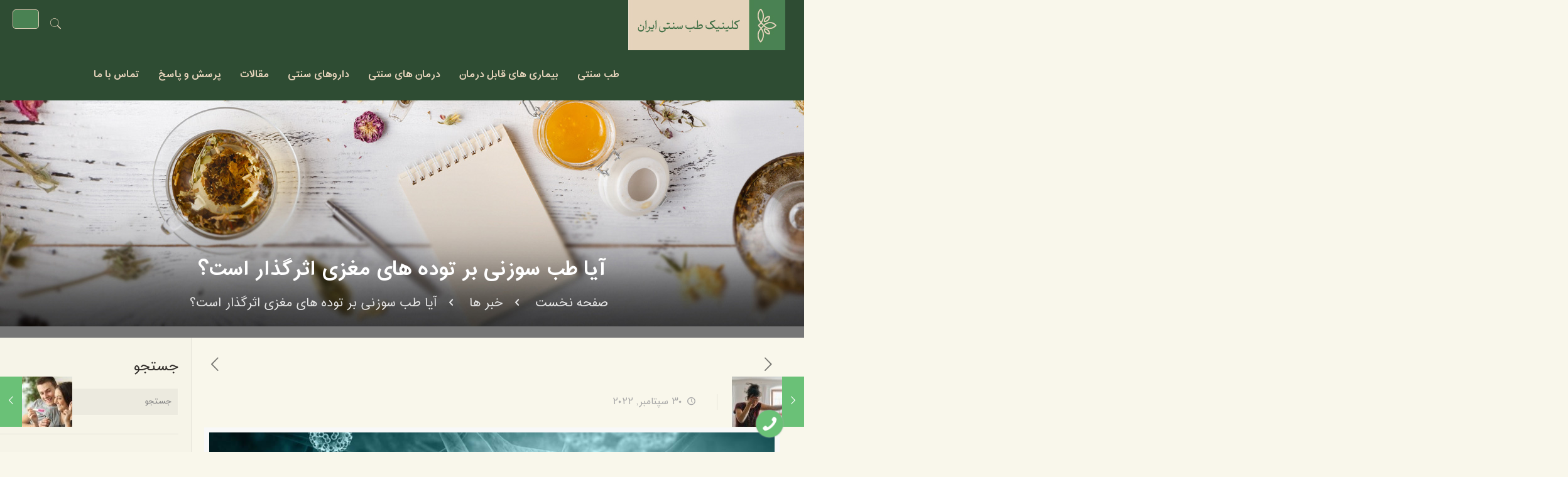

--- FILE ---
content_type: text/html; charset=UTF-8
request_url: https://drjafargholi.com/brain-tumor-treatment-with-acupuncute/
body_size: 24880
content:
<!DOCTYPE html>
<html dir="rtl" lang="fa-IR" class="no-js"  itemscope itemtype="https://schema.org/Article">

<!-- head -->
<head>
<link rel="apple-touch-icon" sizes="57x57" href="https://drjafargholi.com/wp-content/themes/betheme/favicon/apple-touch-icon-57x57.png">
<link rel="apple-touch-icon" sizes="60x60" href="https://drjafargholi.com/wp-content/themes/betheme/favicon/apple-touch-icon-60x60.png">
<link rel="apple-touch-icon" sizes="72x72" href="https://drjafargholi.com/wp-content/themes/betheme/favicon/apple-touch-icon-72x72.png">
<link rel="apple-touch-icon" sizes="76x76" href="https://drjafargholi.com/wp-content/themes/betheme/favicon/apple-touch-icon-76x76.png">
<link rel="apple-touch-icon" sizes="114x114" href="https://drjafargholi.com/wp-content/themes/betheme/favicon/apple-touch-icon-114x114.png">
<link rel="apple-touch-icon" sizes="120x120" href="https://drjafargholi.com/wp-content/themes/betheme/favicon/apple-touch-icon-120x120.png">
<link rel="apple-touch-icon" sizes="144x144" href="https://drjafargholi.com/wp-content/themes/betheme/favicon/apple-touch-icon-144x144.png">
<link rel="apple-touch-icon" sizes="152x152" href="https://drjafargholi.com/wp-content/themes/betheme/favicon/apple-touch-icon-152x152.png">
<link rel="apple-touch-icon" sizes="180x180" href="https://drjafargholi.com/wp-content/themes/betheme/favicon/apple-touch-icon-180x180.png">
<meta name="msapplication-square70x70logo" content="https://drjafargholi.com/wp-content/themes/betheme/favicon/smalltile.png" />
<meta name="msapplication-square150x150logo" content="https://drjafargholi.com/wp-content/themes/betheme/favicon/mediumtile.png" />
<meta name="msapplication-wide310x150logo" content="https://drjafargholi.com/wp-content/themes/betheme/favicon/widetile.png" />
<meta name="msapplication-square310x310logo" content="https://drjafargholi.com/wp-content/themes/betheme/favicon/largetile.png" />
<!-- meta -->
<meta charset="UTF-8" />
<meta name="viewport" content="width=device-width, initial-scale=1, maximum-scale=1" />
<meta name="description" content="بیماران مبتلا به تومور مغزی با کمک طب سوزنی می توانند روند شیمی درمانی و رادیوتراپی خود را تسکین داده و عوارض ناشی از درمان را کاهش دهند" />
<meta name="keywords" content="طب سوزنی، طب سنتی، سرطان، تومور مغزی، شیمی درمانی" />

<link rel="shortcut icon" href="http://drjafargholi.com/wp-content/uploads/2018/10/logo-icon-05.png" />
<link rel="apple-touch-icon" href="http://drjafargholi.com/wp-content/uploads/2018/10/logo-icon_Artboard-6.png" />

<!-- wp_head() -->
<!-- script | dynamic -->
<script id="mfn-dnmc-config-js">
//<![CDATA[
window.mfn = {mobile_init:1240,nicescroll:40,parallax:"translate3d",responsive:1,retina_js:0};
window.mfn_lightbox = {disable:false,disableMobile:false,title:false,};
window.mfn_sliders = {blog:0,clients:0,offer:0,portfolio:0,shop:0,slider:0,testimonials:0};
//]]>
</script>
<style type="text/css" id="wpml-ls-inline-styles-additional-css">.wpml-ls-display{display:inline!important;}</style>
<meta name='robots' content='index, follow, max-image-preview:large, max-snippet:-1, max-video-preview:-1' />
<link rel="alternate" hreflang="fa" href="https://drjafargholi.com/brain-tumor-treatment-with-acupuncute/" />
<link rel="alternate" hreflang="x-default" href="https://drjafargholi.com/brain-tumor-treatment-with-acupuncute/" />

	<!-- This site is optimized with the Yoast SEO plugin v21.4 - https://yoast.com/wordpress/plugins/seo/ -->
	<title>آیا طب سوزنی بر توده های مغزی اثرگذار است؟ - Traditional medicine clinic</title>
	<meta name="description" content="بیماران مبتلا به تومور مغزی با کمک طب سوزنی می توانند روند شیمی درمانی و رادیوتراپی خود را تسکین داده و عوارض ناشی از درمان را کاهش دهند" />
	<link rel="canonical" href="https://drjafargholi.com/brain-tumor-treatment-with-acupuncute/" />
	<meta property="og:locale" content="fa_IR" />
	<meta property="og:type" content="article" />
	<meta property="og:title" content="آیا طب سوزنی بر توده های مغزی اثرگذار است؟ - Traditional medicine clinic" />
	<meta property="og:description" content="بیماران مبتلا به تومور مغزی با کمک طب سوزنی می توانند روند شیمی درمانی و رادیوتراپی خود را تسکین داده و عوارض ناشی از درمان را کاهش دهند" />
	<meta property="og:url" content="https://drjafargholi.com/brain-tumor-treatment-with-acupuncute/" />
	<meta property="og:site_name" content="Traditional medicine clinic" />
	<meta property="article:published_time" content="2022-09-30T09:27:41+00:00" />
	<meta property="article:modified_time" content="2022-10-16T09:43:12+00:00" />
	<meta property="og:image" content="https://drjafargholi.com/wp-content/uploads/2022/10/brain-tumor-treatment.jpg" />
	<meta property="og:image:width" content="1024" />
	<meta property="og:image:height" content="640" />
	<meta property="og:image:type" content="image/jpeg" />
	<meta name="author" content="jafargholi" />
	<meta name="twitter:card" content="summary_large_image" />
	<meta name="twitter:label1" content="نوشته‌شده بدست" />
	<meta name="twitter:data1" content="jafargholi" />
	<script type="application/ld+json" class="yoast-schema-graph">{"@context":"https://schema.org","@graph":[{"@type":"WebPage","@id":"https://drjafargholi.com/brain-tumor-treatment-with-acupuncute/","url":"https://drjafargholi.com/brain-tumor-treatment-with-acupuncute/","name":"آیا طب سوزنی بر توده های مغزی اثرگذار است؟ - Traditional medicine clinic","isPartOf":{"@id":"https://drjafargholi.com/#website"},"primaryImageOfPage":{"@id":"https://drjafargholi.com/brain-tumor-treatment-with-acupuncute/#primaryimage"},"image":{"@id":"https://drjafargholi.com/brain-tumor-treatment-with-acupuncute/#primaryimage"},"thumbnailUrl":"https://drjafargholi.com/wp-content/uploads/2022/10/brain-tumor-treatment.jpg","datePublished":"2022-09-30T09:27:41+00:00","dateModified":"2022-10-16T09:43:12+00:00","author":{"@id":"https://drjafargholi.com/#/schema/person/a3a4c0cf612c585493d008eca7ac471a"},"description":"بیماران مبتلا به تومور مغزی با کمک طب سوزنی می توانند روند شیمی درمانی و رادیوتراپی خود را تسکین داده و عوارض ناشی از درمان را کاهش دهند","breadcrumb":{"@id":"https://drjafargholi.com/brain-tumor-treatment-with-acupuncute/#breadcrumb"},"inLanguage":"fa-IR","potentialAction":[{"@type":"ReadAction","target":["https://drjafargholi.com/brain-tumor-treatment-with-acupuncute/"]}]},{"@type":"ImageObject","inLanguage":"fa-IR","@id":"https://drjafargholi.com/brain-tumor-treatment-with-acupuncute/#primaryimage","url":"https://drjafargholi.com/wp-content/uploads/2022/10/brain-tumor-treatment.jpg","contentUrl":"https://drjafargholi.com/wp-content/uploads/2022/10/brain-tumor-treatment.jpg","width":1024,"height":640,"caption":"brain tumor treatment درمان تومور مغزی"},{"@type":"BreadcrumbList","@id":"https://drjafargholi.com/brain-tumor-treatment-with-acupuncute/#breadcrumb","itemListElement":[{"@type":"ListItem","position":1,"name":"Home","item":"https://drjafargholi.com/"},{"@type":"ListItem","position":2,"name":"آیا طب سوزنی بر توده های مغزی اثرگذار است؟"}]},{"@type":"WebSite","@id":"https://drjafargholi.com/#website","url":"https://drjafargholi.com/","name":"Traditional medicine clinic","description":"Iran","potentialAction":[{"@type":"SearchAction","target":{"@type":"EntryPoint","urlTemplate":"https://drjafargholi.com/?s={search_term_string}"},"query-input":"required name=search_term_string"}],"inLanguage":"fa-IR"},{"@type":"Person","@id":"https://drjafargholi.com/#/schema/person/a3a4c0cf612c585493d008eca7ac471a","name":"jafargholi","image":{"@type":"ImageObject","inLanguage":"fa-IR","@id":"https://drjafargholi.com/#/schema/person/image/","url":"https://secure.gravatar.com/avatar/422b042d24de8828f88d0df40e99f09d?s=96&d=mm&r=g","contentUrl":"https://secure.gravatar.com/avatar/422b042d24de8828f88d0df40e99f09d?s=96&d=mm&r=g","caption":"jafargholi"},"url":"https://drjafargholi.com/author/sisarv/"}]}</script>
	<!-- / Yoast SEO plugin. -->


<link rel='dns-prefetch' href='//fonts.googleapis.com' />
<link rel="alternate" type="application/rss+xml" title="Traditional medicine clinic &raquo; خوراک" href="https://drjafargholi.com/feed/" />
<link rel="alternate" type="application/rss+xml" title="Traditional medicine clinic &raquo; خوراک دیدگاه‌ها" href="https://drjafargholi.com/comments/feed/" />
<link rel="alternate" type="application/rss+xml" title="Traditional medicine clinic &raquo; آیا طب سوزنی بر توده های مغزی اثرگذار است؟ خوراک دیدگاه‌ها" href="https://drjafargholi.com/brain-tumor-treatment-with-acupuncute/feed/" />
<link rel='stylesheet' id='wp-block-library-rtl-css' href='https://drjafargholi.com/wp-includes/css/dist/block-library/style-rtl.min.css?ver=6.6.4' type='text/css' media='all' />
<style id='classic-theme-styles-inline-css' type='text/css'>
/*! This file is auto-generated */
.wp-block-button__link{color:#fff;background-color:#32373c;border-radius:9999px;box-shadow:none;text-decoration:none;padding:calc(.667em + 2px) calc(1.333em + 2px);font-size:1.125em}.wp-block-file__button{background:#32373c;color:#fff;text-decoration:none}
</style>
<style id='global-styles-inline-css' type='text/css'>
:root{--wp--preset--aspect-ratio--square: 1;--wp--preset--aspect-ratio--4-3: 4/3;--wp--preset--aspect-ratio--3-4: 3/4;--wp--preset--aspect-ratio--3-2: 3/2;--wp--preset--aspect-ratio--2-3: 2/3;--wp--preset--aspect-ratio--16-9: 16/9;--wp--preset--aspect-ratio--9-16: 9/16;--wp--preset--color--black: #000000;--wp--preset--color--cyan-bluish-gray: #abb8c3;--wp--preset--color--white: #ffffff;--wp--preset--color--pale-pink: #f78da7;--wp--preset--color--vivid-red: #cf2e2e;--wp--preset--color--luminous-vivid-orange: #ff6900;--wp--preset--color--luminous-vivid-amber: #fcb900;--wp--preset--color--light-green-cyan: #7bdcb5;--wp--preset--color--vivid-green-cyan: #00d084;--wp--preset--color--pale-cyan-blue: #8ed1fc;--wp--preset--color--vivid-cyan-blue: #0693e3;--wp--preset--color--vivid-purple: #9b51e0;--wp--preset--gradient--vivid-cyan-blue-to-vivid-purple: linear-gradient(135deg,rgba(6,147,227,1) 0%,rgb(155,81,224) 100%);--wp--preset--gradient--light-green-cyan-to-vivid-green-cyan: linear-gradient(135deg,rgb(122,220,180) 0%,rgb(0,208,130) 100%);--wp--preset--gradient--luminous-vivid-amber-to-luminous-vivid-orange: linear-gradient(135deg,rgba(252,185,0,1) 0%,rgba(255,105,0,1) 100%);--wp--preset--gradient--luminous-vivid-orange-to-vivid-red: linear-gradient(135deg,rgba(255,105,0,1) 0%,rgb(207,46,46) 100%);--wp--preset--gradient--very-light-gray-to-cyan-bluish-gray: linear-gradient(135deg,rgb(238,238,238) 0%,rgb(169,184,195) 100%);--wp--preset--gradient--cool-to-warm-spectrum: linear-gradient(135deg,rgb(74,234,220) 0%,rgb(151,120,209) 20%,rgb(207,42,186) 40%,rgb(238,44,130) 60%,rgb(251,105,98) 80%,rgb(254,248,76) 100%);--wp--preset--gradient--blush-light-purple: linear-gradient(135deg,rgb(255,206,236) 0%,rgb(152,150,240) 100%);--wp--preset--gradient--blush-bordeaux: linear-gradient(135deg,rgb(254,205,165) 0%,rgb(254,45,45) 50%,rgb(107,0,62) 100%);--wp--preset--gradient--luminous-dusk: linear-gradient(135deg,rgb(255,203,112) 0%,rgb(199,81,192) 50%,rgb(65,88,208) 100%);--wp--preset--gradient--pale-ocean: linear-gradient(135deg,rgb(255,245,203) 0%,rgb(182,227,212) 50%,rgb(51,167,181) 100%);--wp--preset--gradient--electric-grass: linear-gradient(135deg,rgb(202,248,128) 0%,rgb(113,206,126) 100%);--wp--preset--gradient--midnight: linear-gradient(135deg,rgb(2,3,129) 0%,rgb(40,116,252) 100%);--wp--preset--font-size--small: 13px;--wp--preset--font-size--medium: 20px;--wp--preset--font-size--large: 36px;--wp--preset--font-size--x-large: 42px;--wp--preset--spacing--20: 0.44rem;--wp--preset--spacing--30: 0.67rem;--wp--preset--spacing--40: 1rem;--wp--preset--spacing--50: 1.5rem;--wp--preset--spacing--60: 2.25rem;--wp--preset--spacing--70: 3.38rem;--wp--preset--spacing--80: 5.06rem;--wp--preset--shadow--natural: 6px 6px 9px rgba(0, 0, 0, 0.2);--wp--preset--shadow--deep: 12px 12px 50px rgba(0, 0, 0, 0.4);--wp--preset--shadow--sharp: 6px 6px 0px rgba(0, 0, 0, 0.2);--wp--preset--shadow--outlined: 6px 6px 0px -3px rgba(255, 255, 255, 1), 6px 6px rgba(0, 0, 0, 1);--wp--preset--shadow--crisp: 6px 6px 0px rgba(0, 0, 0, 1);}:where(.is-layout-flex){gap: 0.5em;}:where(.is-layout-grid){gap: 0.5em;}body .is-layout-flex{display: flex;}.is-layout-flex{flex-wrap: wrap;align-items: center;}.is-layout-flex > :is(*, div){margin: 0;}body .is-layout-grid{display: grid;}.is-layout-grid > :is(*, div){margin: 0;}:where(.wp-block-columns.is-layout-flex){gap: 2em;}:where(.wp-block-columns.is-layout-grid){gap: 2em;}:where(.wp-block-post-template.is-layout-flex){gap: 1.25em;}:where(.wp-block-post-template.is-layout-grid){gap: 1.25em;}.has-black-color{color: var(--wp--preset--color--black) !important;}.has-cyan-bluish-gray-color{color: var(--wp--preset--color--cyan-bluish-gray) !important;}.has-white-color{color: var(--wp--preset--color--white) !important;}.has-pale-pink-color{color: var(--wp--preset--color--pale-pink) !important;}.has-vivid-red-color{color: var(--wp--preset--color--vivid-red) !important;}.has-luminous-vivid-orange-color{color: var(--wp--preset--color--luminous-vivid-orange) !important;}.has-luminous-vivid-amber-color{color: var(--wp--preset--color--luminous-vivid-amber) !important;}.has-light-green-cyan-color{color: var(--wp--preset--color--light-green-cyan) !important;}.has-vivid-green-cyan-color{color: var(--wp--preset--color--vivid-green-cyan) !important;}.has-pale-cyan-blue-color{color: var(--wp--preset--color--pale-cyan-blue) !important;}.has-vivid-cyan-blue-color{color: var(--wp--preset--color--vivid-cyan-blue) !important;}.has-vivid-purple-color{color: var(--wp--preset--color--vivid-purple) !important;}.has-black-background-color{background-color: var(--wp--preset--color--black) !important;}.has-cyan-bluish-gray-background-color{background-color: var(--wp--preset--color--cyan-bluish-gray) !important;}.has-white-background-color{background-color: var(--wp--preset--color--white) !important;}.has-pale-pink-background-color{background-color: var(--wp--preset--color--pale-pink) !important;}.has-vivid-red-background-color{background-color: var(--wp--preset--color--vivid-red) !important;}.has-luminous-vivid-orange-background-color{background-color: var(--wp--preset--color--luminous-vivid-orange) !important;}.has-luminous-vivid-amber-background-color{background-color: var(--wp--preset--color--luminous-vivid-amber) !important;}.has-light-green-cyan-background-color{background-color: var(--wp--preset--color--light-green-cyan) !important;}.has-vivid-green-cyan-background-color{background-color: var(--wp--preset--color--vivid-green-cyan) !important;}.has-pale-cyan-blue-background-color{background-color: var(--wp--preset--color--pale-cyan-blue) !important;}.has-vivid-cyan-blue-background-color{background-color: var(--wp--preset--color--vivid-cyan-blue) !important;}.has-vivid-purple-background-color{background-color: var(--wp--preset--color--vivid-purple) !important;}.has-black-border-color{border-color: var(--wp--preset--color--black) !important;}.has-cyan-bluish-gray-border-color{border-color: var(--wp--preset--color--cyan-bluish-gray) !important;}.has-white-border-color{border-color: var(--wp--preset--color--white) !important;}.has-pale-pink-border-color{border-color: var(--wp--preset--color--pale-pink) !important;}.has-vivid-red-border-color{border-color: var(--wp--preset--color--vivid-red) !important;}.has-luminous-vivid-orange-border-color{border-color: var(--wp--preset--color--luminous-vivid-orange) !important;}.has-luminous-vivid-amber-border-color{border-color: var(--wp--preset--color--luminous-vivid-amber) !important;}.has-light-green-cyan-border-color{border-color: var(--wp--preset--color--light-green-cyan) !important;}.has-vivid-green-cyan-border-color{border-color: var(--wp--preset--color--vivid-green-cyan) !important;}.has-pale-cyan-blue-border-color{border-color: var(--wp--preset--color--pale-cyan-blue) !important;}.has-vivid-cyan-blue-border-color{border-color: var(--wp--preset--color--vivid-cyan-blue) !important;}.has-vivid-purple-border-color{border-color: var(--wp--preset--color--vivid-purple) !important;}.has-vivid-cyan-blue-to-vivid-purple-gradient-background{background: var(--wp--preset--gradient--vivid-cyan-blue-to-vivid-purple) !important;}.has-light-green-cyan-to-vivid-green-cyan-gradient-background{background: var(--wp--preset--gradient--light-green-cyan-to-vivid-green-cyan) !important;}.has-luminous-vivid-amber-to-luminous-vivid-orange-gradient-background{background: var(--wp--preset--gradient--luminous-vivid-amber-to-luminous-vivid-orange) !important;}.has-luminous-vivid-orange-to-vivid-red-gradient-background{background: var(--wp--preset--gradient--luminous-vivid-orange-to-vivid-red) !important;}.has-very-light-gray-to-cyan-bluish-gray-gradient-background{background: var(--wp--preset--gradient--very-light-gray-to-cyan-bluish-gray) !important;}.has-cool-to-warm-spectrum-gradient-background{background: var(--wp--preset--gradient--cool-to-warm-spectrum) !important;}.has-blush-light-purple-gradient-background{background: var(--wp--preset--gradient--blush-light-purple) !important;}.has-blush-bordeaux-gradient-background{background: var(--wp--preset--gradient--blush-bordeaux) !important;}.has-luminous-dusk-gradient-background{background: var(--wp--preset--gradient--luminous-dusk) !important;}.has-pale-ocean-gradient-background{background: var(--wp--preset--gradient--pale-ocean) !important;}.has-electric-grass-gradient-background{background: var(--wp--preset--gradient--electric-grass) !important;}.has-midnight-gradient-background{background: var(--wp--preset--gradient--midnight) !important;}.has-small-font-size{font-size: var(--wp--preset--font-size--small) !important;}.has-medium-font-size{font-size: var(--wp--preset--font-size--medium) !important;}.has-large-font-size{font-size: var(--wp--preset--font-size--large) !important;}.has-x-large-font-size{font-size: var(--wp--preset--font-size--x-large) !important;}
:where(.wp-block-post-template.is-layout-flex){gap: 1.25em;}:where(.wp-block-post-template.is-layout-grid){gap: 1.25em;}
:where(.wp-block-columns.is-layout-flex){gap: 2em;}:where(.wp-block-columns.is-layout-grid){gap: 2em;}
:root :where(.wp-block-pullquote){font-size: 1.5em;line-height: 1.6;}
</style>
<link rel='stylesheet' id='wpml-blocks-css' href='https://drjafargholi.com/wp-content/plugins/sitepress-multilingual-cms/dist/css/blocks/styles.css?ver=4.6.5' type='text/css' media='all' />
<link rel='stylesheet' id='contact-form-7-css' href='https://drjafargholi.com/wp-content/plugins/contact-form-7/includes/css/styles.css?ver=5.8' type='text/css' media='all' />
<link rel='stylesheet' id='contact-form-7-rtl-css' href='https://drjafargholi.com/wp-content/plugins/contact-form-7/includes/css/styles-rtl.css?ver=5.8' type='text/css' media='all' />
<link rel='stylesheet' id='mfn-base-css' href='https://drjafargholi.com/wp-content/themes/betheme/css/base.css?ver=20.9.7' type='text/css' media='all' />
<link rel='stylesheet' id='mfn-layout-css' href='https://drjafargholi.com/wp-content/themes/betheme/css/layout.css?ver=20.9.7' type='text/css' media='all' />
<link rel='stylesheet' id='mfn-shortcodes-css' href='https://drjafargholi.com/wp-content/themes/betheme/css/shortcodes.css?ver=20.9.7' type='text/css' media='all' />
<link rel='stylesheet' id='mfn-animations-css' href='https://drjafargholi.com/wp-content/themes/betheme/assets/animations/animations.min.css?ver=20.9.7' type='text/css' media='all' />
<link rel='stylesheet' id='mfn-jquery-ui-css' href='https://drjafargholi.com/wp-content/themes/betheme/assets/ui/jquery.ui.all.css?ver=20.9.7' type='text/css' media='all' />
<link rel='stylesheet' id='mfn-jplayer-css' href='https://drjafargholi.com/wp-content/themes/betheme/assets/jplayer/css/jplayer.blue.monday.css?ver=20.9.7' type='text/css' media='all' />
<link rel='stylesheet' id='mfn-responsive-css' href='https://drjafargholi.com/wp-content/themes/betheme/css/responsive.css?ver=20.9.7' type='text/css' media='all' />
<link rel='stylesheet' id='Poppins-css' href='https://fonts.googleapis.com/css?family=Poppins%3A1%2C300%2C400%2C400italic%2C500%2C700%2C700italic&#038;ver=6.6.4' type='text/css' media='all' />
<link rel='stylesheet' id='mfn-rtl-css' href='https://drjafargholi.com/wp-content/themes/betheme/rtl.css?ver=6.6.4' type='text/css' media='all' />
<link rel='stylesheet' id='style-css' href='https://drjafargholi.com/wp-content/themes/betheme-child/style.css?ver=20.9.7' type='text/css' media='all' />
<script type="text/javascript" src="https://drjafargholi.com/wp-includes/js/jquery/jquery.min.js?ver=3.7.1" id="jquery-core-js"></script>
<script type="text/javascript" src="https://drjafargholi.com/wp-includes/js/jquery/jquery-migrate.min.js?ver=3.4.1" id="jquery-migrate-js"></script>
<link rel="https://api.w.org/" href="https://drjafargholi.com/wp-json/" /><link rel="alternate" title="JSON" type="application/json" href="https://drjafargholi.com/wp-json/wp/v2/posts/4202" /><link rel="EditURI" type="application/rsd+xml" title="RSD" href="https://drjafargholi.com/xmlrpc.php?rsd" />
<link rel="stylesheet" href="https://drjafargholi.com/wp-content/themes/betheme-child/rtl.css" type="text/css" media="screen" /><meta name="generator" content="WordPress 6.6.4" />
<link rel='shortlink' href='https://drjafargholi.com/?p=4202' />
<link rel="alternate" title="oEmbed (JSON)" type="application/json+oembed" href="https://drjafargholi.com/wp-json/oembed/1.0/embed?url=https%3A%2F%2Fdrjafargholi.com%2Fbrain-tumor-treatment-with-acupuncute%2F" />
<link rel="alternate" title="oEmbed (XML)" type="text/xml+oembed" href="https://drjafargholi.com/wp-json/oembed/1.0/embed?url=https%3A%2F%2Fdrjafargholi.com%2Fbrain-tumor-treatment-with-acupuncute%2F&#038;format=xml" />
<meta name="generator" content="WPML ver:4.6.5 stt:1,17;" />
            <script>
                !function (t, e, n) {
                    const d = new Date();
                    d.setTime(d.getTime() + (4 * 24 * 60 * 60 * 1000));
                    let expires = "expires=" + d.toUTCString();
                    t.yektanetAnalyticsObject = n
                    t[n] = t[n] || function () {
                        t[n].q.push(arguments)
                    }
                    t[n].q = t[n].q || [];
                    var a = new Date
                    var app_id = 'vfjRL7g1';
                    r = a.getFullYear().toString() + "0" + a.getMonth() + "0" + a.getDate() + "0" + a.getHours()
                    c = e.getElementsByTagName("script")[0]
                    s = e.createElement("script");
                    s.id = "ua-script-" + app_id;
                    s.dataset.analyticsobject = n;
                    s.async = 1;
                    s.type = "text/javascript";
                    s.src = "https://cdn.yektanet.com/rg_woebegone/scripts_v4/" + app_id + "/complete.js?v=" + r
                    c.parentNode.insertBefore(s, c)
                }(window, document, "yektanet");
            </script>
            		<script>
			document.documentElement.className = document.documentElement.className.replace( 'no-js', 'js' );
		</script>
				<style>
			.no-js img.lazyload { display: none; }
			figure.wp-block-image img.lazyloading { min-width: 150px; }
							.lazyload, .lazyloading { opacity: 0; }
				.lazyloaded {
					opacity: 1;
					transition: opacity 400ms;
					transition-delay: 0ms;
				}
					</style>
		<!-- style | dynamic -->
<style id="mfn-dnmc-style-css">
@media only screen and (min-width: 1240px){body:not(.header-simple) #Top_bar #menu{display:block!important}.tr-menu #Top_bar #menu{background:none!important}#Top_bar .menu > li > ul.mfn-megamenu{width:984px}#Top_bar .menu > li > ul.mfn-megamenu > li{float:left}#Top_bar .menu > li > ul.mfn-megamenu > li.mfn-megamenu-cols-1{width:100%}#Top_bar .menu > li > ul.mfn-megamenu > li.mfn-megamenu-cols-2{width:50%}#Top_bar .menu > li > ul.mfn-megamenu > li.mfn-megamenu-cols-3{width:33.33%}#Top_bar .menu > li > ul.mfn-megamenu > li.mfn-megamenu-cols-4{width:25%}#Top_bar .menu > li > ul.mfn-megamenu > li.mfn-megamenu-cols-5{width:20%}#Top_bar .menu > li > ul.mfn-megamenu > li.mfn-megamenu-cols-6{width:16.66%}#Top_bar .menu > li > ul.mfn-megamenu > li > ul{display:block!important;position:inherit;left:auto;top:auto;border-width:0 1px 0 0}#Top_bar .menu > li > ul.mfn-megamenu > li:last-child > ul{border:0}#Top_bar .menu > li > ul.mfn-megamenu > li > ul li{width:auto}#Top_bar .menu > li > ul.mfn-megamenu a.mfn-megamenu-title{text-transform:uppercase;font-weight:400;background:none}#Top_bar .menu > li > ul.mfn-megamenu a .menu-arrow{display:none}.menuo-right #Top_bar .menu > li > ul.mfn-megamenu{left:auto;right:0}.menuo-right #Top_bar .menu > li > ul.mfn-megamenu-bg{box-sizing:border-box}#Top_bar .menu > li > ul.mfn-megamenu-bg{padding:20px 166px 20px 20px;background-repeat:no-repeat;background-position:right bottom}.rtl #Top_bar .menu > li > ul.mfn-megamenu-bg{padding-left:166px;padding-right:20px;background-position:left bottom}#Top_bar .menu > li > ul.mfn-megamenu-bg > li{background:none}#Top_bar .menu > li > ul.mfn-megamenu-bg > li a{border:none}#Top_bar .menu > li > ul.mfn-megamenu-bg > li > ul{background:none!important;-webkit-box-shadow:0 0 0 0;-moz-box-shadow:0 0 0 0;box-shadow:0 0 0 0}.mm-vertical #Top_bar .container{position:relative;}.mm-vertical #Top_bar .top_bar_left{position:static;}.mm-vertical #Top_bar .menu > li ul{box-shadow:0 0 0 0 transparent!important;background-image:none;}.mm-vertical #Top_bar .menu > li > ul.mfn-megamenu{width:98%!important;margin:0 1%;padding:20px 0;}.mm-vertical.header-plain #Top_bar .menu > li > ul.mfn-megamenu{width:100%!important;margin:0;}.mm-vertical #Top_bar .menu > li > ul.mfn-megamenu > li{display:table-cell;float:none!important;width:10%;padding:0 15px;border-right:1px solid rgba(0, 0, 0, 0.05);}.mm-vertical #Top_bar .menu > li > ul.mfn-megamenu > li:last-child{border-right-width:0}.mm-vertical #Top_bar .menu > li > ul.mfn-megamenu > li.hide-border{border-right-width:0}.mm-vertical #Top_bar .menu > li > ul.mfn-megamenu > li a{border-bottom-width:0;padding:9px 15px;line-height:120%;}.mm-vertical #Top_bar .menu > li > ul.mfn-megamenu a.mfn-megamenu-title{font-weight:700;}.rtl .mm-vertical #Top_bar .menu > li > ul.mfn-megamenu > li:first-child{border-right-width:0}.rtl .mm-vertical #Top_bar .menu > li > ul.mfn-megamenu > li:last-child{border-right-width:1px}.header-plain:not(.menuo-right) #Header .top_bar_left{width:auto!important}.header-stack.header-center #Top_bar #menu{display:inline-block!important}.header-simple #Top_bar #menu{display:none;height:auto;width:300px;bottom:auto;top:100%;right:1px;position:absolute;margin:0}.header-simple #Header a.responsive-menu-toggle{display:block;right:10px}.header-simple #Top_bar #menu > ul{width:100%;float:left}.header-simple #Top_bar #menu ul li{width:100%;padding-bottom:0;border-right:0;position:relative}.header-simple #Top_bar #menu ul li a{padding:0 20px;margin:0;display:block;height:auto;line-height:normal;border:none}.header-simple #Top_bar #menu ul li a:after{display:none}.header-simple #Top_bar #menu ul li a span{border:none;line-height:44px;display:inline;padding:0}.header-simple #Top_bar #menu ul li.submenu .menu-toggle{display:block;position:absolute;right:0;top:0;width:44px;height:44px;line-height:44px;font-size:30px;font-weight:300;text-align:center;cursor:pointer;color:#444;opacity:0.33;}.header-simple #Top_bar #menu ul li.submenu .menu-toggle:after{content:"+"}.header-simple #Top_bar #menu ul li.hover > .menu-toggle:after{content:"-"}.header-simple #Top_bar #menu ul li.hover a{border-bottom:0}.header-simple #Top_bar #menu ul.mfn-megamenu li .menu-toggle{display:none}.header-simple #Top_bar #menu ul li ul{position:relative!important;left:0!important;top:0;padding:0;margin:0!important;width:auto!important;background-image:none}.header-simple #Top_bar #menu ul li ul li{width:100%!important;display:block;padding:0;}.header-simple #Top_bar #menu ul li ul li a{padding:0 20px 0 30px}.header-simple #Top_bar #menu ul li ul li a .menu-arrow{display:none}.header-simple #Top_bar #menu ul li ul li a span{padding:0}.header-simple #Top_bar #menu ul li ul li a span:after{display:none!important}.header-simple #Top_bar .menu > li > ul.mfn-megamenu a.mfn-megamenu-title{text-transform:uppercase;font-weight:400}.header-simple #Top_bar .menu > li > ul.mfn-megamenu > li > ul{display:block!important;position:inherit;left:auto;top:auto}.header-simple #Top_bar #menu ul li ul li ul{border-left:0!important;padding:0;top:0}.header-simple #Top_bar #menu ul li ul li ul li a{padding:0 20px 0 40px}.rtl.header-simple #Top_bar #menu{left:1px;right:auto}.rtl.header-simple #Top_bar a.responsive-menu-toggle{left:10px;right:auto}.rtl.header-simple #Top_bar #menu ul li.submenu .menu-toggle{left:0;right:auto}.rtl.header-simple #Top_bar #menu ul li ul{left:auto!important;right:0!important}.rtl.header-simple #Top_bar #menu ul li ul li a{padding:0 30px 0 20px}.rtl.header-simple #Top_bar #menu ul li ul li ul li a{padding:0 40px 0 20px}.menu-highlight #Top_bar .menu > li{margin:0 2px}.menu-highlight:not(.header-creative) #Top_bar .menu > li > a{margin:20px 0;padding:0;-webkit-border-radius:5px;border-radius:5px}.menu-highlight #Top_bar .menu > li > a:after{display:none}.menu-highlight #Top_bar .menu > li > a span:not(.description){line-height:50px}.menu-highlight #Top_bar .menu > li > a span.description{display:none}.menu-highlight.header-stack #Top_bar .menu > li > a{margin:10px 0!important}.menu-highlight.header-stack #Top_bar .menu > li > a span:not(.description){line-height:40px}.menu-highlight.header-transparent #Top_bar .menu > li > a{margin:5px 0}.menu-highlight.header-simple #Top_bar #menu ul li,.menu-highlight.header-creative #Top_bar #menu ul li{margin:0}.menu-highlight.header-simple #Top_bar #menu ul li > a,.menu-highlight.header-creative #Top_bar #menu ul li > a{-webkit-border-radius:0;border-radius:0}.menu-highlight:not(.header-fixed):not(.header-simple) #Top_bar.is-sticky .menu > li > a{margin:10px 0!important;padding:5px 0!important}.menu-highlight:not(.header-fixed):not(.header-simple) #Top_bar.is-sticky .menu > li > a span{line-height:30px!important}.header-modern.menu-highlight.menuo-right .menu_wrapper{margin-right:20px}.menu-line-below #Top_bar .menu > li > a:after{top:auto;bottom:-4px}.menu-line-below #Top_bar.is-sticky .menu > li > a:after{top:auto;bottom:-4px}.menu-line-below-80 #Top_bar:not(.is-sticky) .menu > li > a:after{height:4px;left:10%;top:50%;margin-top:20px;width:80%}.menu-line-below-80-1 #Top_bar:not(.is-sticky) .menu > li > a:after{height:1px;left:10%;top:50%;margin-top:20px;width:80%}.menu-link-color #Top_bar .menu > li > a:after{display:none!important}.menu-arrow-top #Top_bar .menu > li > a:after{background:none repeat scroll 0 0 rgba(0,0,0,0)!important;border-color:#ccc transparent transparent;border-style:solid;border-width:7px 7px 0;display:block;height:0;left:50%;margin-left:-7px;top:0!important;width:0}.menu-arrow-top.header-transparent #Top_bar .menu > li > a:after,.menu-arrow-top.header-plain #Top_bar .menu > li > a:after{display:none}.menu-arrow-top #Top_bar.is-sticky .menu > li > a:after{top:0!important}.menu-arrow-bottom #Top_bar .menu > li > a:after{background:none!important;border-color:transparent transparent #ccc;border-style:solid;border-width:0 7px 7px;display:block;height:0;left:50%;margin-left:-7px;top:auto;bottom:0;width:0}.menu-arrow-bottom.header-transparent #Top_bar .menu > li > a:after,.menu-arrow-bottom.header-plain #Top_bar .menu > li > a:after{display:none}.menu-arrow-bottom #Top_bar.is-sticky .menu > li > a:after{top:auto;bottom:0}.menuo-no-borders #Top_bar .menu > li > a span{border-width:0!important}.menuo-no-borders #Header_creative #Top_bar .menu > li > a span{border-bottom-width:0}.menuo-no-borders.header-plain #Top_bar a#header_cart,.menuo-no-borders.header-plain #Top_bar a#search_button,.menuo-no-borders.header-plain #Top_bar .wpml-languages,.menuo-no-borders.header-plain #Top_bar a.action_button{border-width:0}.menuo-right #Top_bar .menu_wrapper{float:right}.menuo-right.header-stack:not(.header-center) #Top_bar .menu_wrapper{margin-right:150px}body.header-creative{padding-left:50px}body.header-creative.header-open{padding-left:250px}body.error404,body.under-construction,body.template-blank{padding-left:0!important}.header-creative.footer-fixed #Footer,.header-creative.footer-sliding #Footer,.header-creative.footer-stick #Footer.is-sticky{box-sizing:border-box;padding-left:50px;}.header-open.footer-fixed #Footer,.header-open.footer-sliding #Footer,.header-creative.footer-stick #Footer.is-sticky{padding-left:250px;}.header-rtl.header-creative.footer-fixed #Footer,.header-rtl.header-creative.footer-sliding #Footer,.header-rtl.header-creative.footer-stick #Footer.is-sticky{padding-left:0;padding-right:50px;}.header-rtl.header-open.footer-fixed #Footer,.header-rtl.header-open.footer-sliding #Footer,.header-rtl.header-creative.footer-stick #Footer.is-sticky{padding-right:250px;}#Header_creative{background-color:#fff;position:fixed;width:250px;height:100%;left:-200px;top:0;z-index:9002;-webkit-box-shadow:2px 0 4px 2px rgba(0,0,0,.15);box-shadow:2px 0 4px 2px rgba(0,0,0,.15)}#Header_creative .container{width:100%}#Header_creative .creative-wrapper{opacity:0;margin-right:50px}#Header_creative a.creative-menu-toggle{display:block;width:34px;height:34px;line-height:34px;font-size:22px;text-align:center;position:absolute;top:10px;right:8px;border-radius:3px}.admin-bar #Header_creative a.creative-menu-toggle{top:42px}#Header_creative #Top_bar{position:static;width:100%}#Header_creative #Top_bar .top_bar_left{width:100%!important;float:none}#Header_creative #Top_bar .top_bar_right{width:100%!important;float:none;height:auto;margin-bottom:35px;text-align:center;padding:0 20px;top:0;-webkit-box-sizing:border-box;-moz-box-sizing:border-box;box-sizing:border-box}#Header_creative #Top_bar .top_bar_right:before{display:none}#Header_creative #Top_bar .top_bar_right_wrapper{top:0}#Header_creative #Top_bar .logo{float:none;text-align:center;margin:15px 0}#Header_creative #Top_bar #menu{background-color:transparent}#Header_creative #Top_bar .menu_wrapper{float:none;margin:0 0 30px}#Header_creative #Top_bar .menu > li{width:100%;float:none;position:relative}#Header_creative #Top_bar .menu > li > a{padding:0;text-align:center}#Header_creative #Top_bar .menu > li > a:after{display:none}#Header_creative #Top_bar .menu > li > a span{border-right:0;border-bottom-width:1px;line-height:38px}#Header_creative #Top_bar .menu li ul{left:100%;right:auto;top:0;box-shadow:2px 2px 2px 0 rgba(0,0,0,0.03);-webkit-box-shadow:2px 2px 2px 0 rgba(0,0,0,0.03)}#Header_creative #Top_bar .menu > li > ul.mfn-megamenu{margin:0;width:700px!important;}#Header_creative #Top_bar .menu > li > ul.mfn-megamenu > li > ul{left:0}#Header_creative #Top_bar .menu li ul li a{padding-top:9px;padding-bottom:8px}#Header_creative #Top_bar .menu li ul li ul{top:0}#Header_creative #Top_bar .menu > li > a span.description{display:block;font-size:13px;line-height:28px!important;clear:both}#Header_creative #Top_bar .search_wrapper{left:100%;top:auto;bottom:0}#Header_creative #Top_bar a#header_cart{display:inline-block;float:none;top:3px}#Header_creative #Top_bar a#search_button{display:inline-block;float:none;top:3px}#Header_creative #Top_bar .wpml-languages{display:inline-block;float:none;top:0}#Header_creative #Top_bar .wpml-languages.enabled:hover a.active{padding-bottom:11px}#Header_creative #Top_bar .action_button{display:inline-block;float:none;top:16px;margin:0}#Header_creative #Top_bar .banner_wrapper{display:block;text-align:center}#Header_creative #Top_bar .banner_wrapper img{max-width:100%;height:auto;display:inline-block}#Header_creative #Action_bar{display:none;position:absolute;bottom:0;top:auto;clear:both;padding:0 20px;box-sizing:border-box}#Header_creative #Action_bar .social{float:none;text-align:center;padding:5px 0 15px}#Header_creative #Action_bar .social li{margin-bottom:2px}#Header_creative .social li a{color:rgba(0,0,0,.5)}#Header_creative .social li a:hover{color:#000}#Header_creative .creative-social{position:absolute;bottom:10px;right:0;width:50px}#Header_creative .creative-social li{display:block;float:none;width:100%;text-align:center;margin-bottom:5px}.header-creative .fixed-nav.fixed-nav-prev{margin-left:50px}.header-creative.header-open .fixed-nav.fixed-nav-prev{margin-left:250px}.menuo-last #Header_creative #Top_bar .menu li.last ul{top:auto;bottom:0}.header-open #Header_creative{left:0}.header-open #Header_creative .creative-wrapper{opacity:1;margin:0!important;}.header-open #Header_creative .creative-menu-toggle,.header-open #Header_creative .creative-social{display:none}.header-open #Header_creative #Action_bar{display:block}body.header-rtl.header-creative{padding-left:0;padding-right:50px}.header-rtl #Header_creative{left:auto;right:-200px}.header-rtl.nice-scroll #Header_creative{margin-right:10px}.header-rtl #Header_creative .creative-wrapper{margin-left:50px;margin-right:0}.header-rtl #Header_creative a.creative-menu-toggle{left:8px;right:auto}.header-rtl #Header_creative .creative-social{left:0;right:auto}.header-rtl #Footer #back_to_top.sticky{right:125px}.header-rtl #popup_contact{right:70px}.header-rtl #Header_creative #Top_bar .menu li ul{left:auto;right:100%}.header-rtl #Header_creative #Top_bar .search_wrapper{left:auto;right:100%;}.header-rtl .fixed-nav.fixed-nav-prev{margin-left:0!important}.header-rtl .fixed-nav.fixed-nav-next{margin-right:50px}body.header-rtl.header-creative.header-open{padding-left:0;padding-right:250px!important}.header-rtl.header-open #Header_creative{left:auto;right:0}.header-rtl.header-open #Footer #back_to_top.sticky{right:325px}.header-rtl.header-open #popup_contact{right:270px}.header-rtl.header-open .fixed-nav.fixed-nav-next{margin-right:250px}#Header_creative.active{left:-1px;}.header-rtl #Header_creative.active{left:auto;right:-1px;}#Header_creative.active .creative-wrapper{opacity:1;margin:0}.header-creative .vc_row[data-vc-full-width]{padding-left:50px}.header-creative.header-open .vc_row[data-vc-full-width]{padding-left:250px}.header-open .vc_parallax .vc_parallax-inner { left:auto; width: calc(100% - 250px); }.header-open.header-rtl .vc_parallax .vc_parallax-inner { left:0; right:auto; }#Header_creative.scroll{height:100%;overflow-y:auto}#Header_creative.scroll:not(.dropdown) .menu li ul{display:none!important}#Header_creative.scroll #Action_bar{position:static}#Header_creative.dropdown{outline:none}#Header_creative.dropdown #Top_bar .menu_wrapper{float:left}#Header_creative.dropdown #Top_bar #menu ul li{position:relative;float:left}#Header_creative.dropdown #Top_bar #menu ul li a:after{display:none}#Header_creative.dropdown #Top_bar #menu ul li a span{line-height:38px;padding:0}#Header_creative.dropdown #Top_bar #menu ul li.submenu .menu-toggle{display:block;position:absolute;right:0;top:0;width:38px;height:38px;line-height:38px;font-size:26px;font-weight:300;text-align:center;cursor:pointer;color:#444;opacity:0.33;}#Header_creative.dropdown #Top_bar #menu ul li.submenu .menu-toggle:after{content:"+"}#Header_creative.dropdown #Top_bar #menu ul li.hover > .menu-toggle:after{content:"-"}#Header_creative.dropdown #Top_bar #menu ul li.hover a{border-bottom:0}#Header_creative.dropdown #Top_bar #menu ul.mfn-megamenu li .menu-toggle{display:none}#Header_creative.dropdown #Top_bar #menu ul li ul{position:relative!important;left:0!important;top:0;padding:0;margin-left:0!important;width:auto!important;background-image:none}#Header_creative.dropdown #Top_bar #menu ul li ul li{width:100%!important}#Header_creative.dropdown #Top_bar #menu ul li ul li a{padding:0 10px;text-align:center}#Header_creative.dropdown #Top_bar #menu ul li ul li a .menu-arrow{display:none}#Header_creative.dropdown #Top_bar #menu ul li ul li a span{padding:0}#Header_creative.dropdown #Top_bar #menu ul li ul li a span:after{display:none!important}#Header_creative.dropdown #Top_bar .menu > li > ul.mfn-megamenu a.mfn-megamenu-title{text-transform:uppercase;font-weight:400}#Header_creative.dropdown #Top_bar .menu > li > ul.mfn-megamenu > li > ul{display:block!important;position:inherit;left:auto;top:auto}#Header_creative.dropdown #Top_bar #menu ul li ul li ul{border-left:0!important;padding:0;top:0}#Header_creative{transition: left .5s ease-in-out, right .5s ease-in-out;}#Header_creative .creative-wrapper{transition: opacity .5s ease-in-out, margin 0s ease-in-out .5s;}#Header_creative.active .creative-wrapper{transition: opacity .5s ease-in-out, margin 0s ease-in-out;}}@media only screen and (min-width: 768px){#Top_bar.is-sticky{position:fixed!important;width:100%;left:0;top:-60px;height:60px;z-index:701;background:#fff;opacity:.97;filter:alpha(opacity = 97);-webkit-box-shadow:0 2px 5px 0 rgba(0,0,0,0.1);-moz-box-shadow:0 2px 5px 0 rgba(0,0,0,0.1);box-shadow:0 2px 5px 0 rgba(0,0,0,0.1)}.layout-boxed.header-boxed #Top_bar.is-sticky{max-width:1240px;left:50%;-webkit-transform:translateX(-50%);transform:translateX(-50%)}.layout-boxed.header-boxed.nice-scroll #Top_bar.is-sticky{margin-left:-5px}#Top_bar.is-sticky .top_bar_left,#Top_bar.is-sticky .top_bar_right,#Top_bar.is-sticky .top_bar_right:before{background:none}#Top_bar.is-sticky .top_bar_right{top:-4px;height:auto;}#Top_bar.is-sticky .top_bar_right_wrapper{top:15px}.header-plain #Top_bar.is-sticky .top_bar_right_wrapper{top:0}#Top_bar.is-sticky .logo{width:auto;margin:0 30px 0 20px;padding:0}#Top_bar.is-sticky #logo{padding:5px 0!important;height:50px!important;line-height:50px!important}.logo-no-sticky-padding #Top_bar.is-sticky #logo{height:60px!important;line-height:60px!important}#Top_bar.is-sticky #logo img.logo-main{display:none}#Top_bar.is-sticky #logo img.logo-sticky{display:inline;max-height:35px;}#Top_bar.is-sticky .menu_wrapper{clear:none}#Top_bar.is-sticky .menu_wrapper .menu > li > a{padding:15px 0}#Top_bar.is-sticky .menu > li > a,#Top_bar.is-sticky .menu > li > a span{line-height:30px}#Top_bar.is-sticky .menu > li > a:after{top:auto;bottom:-4px}#Top_bar.is-sticky .menu > li > a span.description{display:none}#Top_bar.is-sticky .secondary_menu_wrapper,#Top_bar.is-sticky .banner_wrapper{display:none}.header-overlay #Top_bar.is-sticky{display:none}.sticky-dark #Top_bar.is-sticky{background:rgba(0,0,0,.8)}.sticky-dark #Top_bar.is-sticky #menu{background:rgba(0,0,0,.8)}.sticky-dark #Top_bar.is-sticky .menu > li > a{color:#fff}.sticky-dark #Top_bar.is-sticky .top_bar_right a{color:rgba(255,255,255,.5)}.sticky-dark #Top_bar.is-sticky .wpml-languages a.active,.sticky-dark #Top_bar.is-sticky .wpml-languages ul.wpml-lang-dropdown{background:rgba(0,0,0,0.3);border-color:rgba(0,0,0,0.1)}}@media only screen and (max-width: 1239px){#Top_bar #menu{display:none;height:auto;width:300px;bottom:auto;top:100%;right:1px;position:absolute;margin:0}#Top_bar a.responsive-menu-toggle{display:block}#Top_bar #menu > ul{width:100%;float:left}#Top_bar #menu ul li{width:100%;padding-bottom:0;border-right:0;position:relative}#Top_bar #menu ul li a{padding:0 25px;margin:0;display:block;height:auto;line-height:normal;border:none}#Top_bar #menu ul li a:after{display:none}#Top_bar #menu ul li a span{border:none;line-height:44px;display:inline;padding:0}#Top_bar #menu ul li a span.description{margin:0 0 0 5px}#Top_bar #menu ul li.submenu .menu-toggle{display:block;position:absolute;right:15px;top:0;width:44px;height:44px;line-height:44px;font-size:30px;font-weight:300;text-align:center;cursor:pointer;color:#444;opacity:0.33;}#Top_bar #menu ul li.submenu .menu-toggle:after{content:"+"}#Top_bar #menu ul li.hover > .menu-toggle:after{content:"-"}#Top_bar #menu ul li.hover a{border-bottom:0}#Top_bar #menu ul li a span:after{display:none!important}#Top_bar #menu ul.mfn-megamenu li .menu-toggle{display:none}#Top_bar #menu ul li ul{position:relative!important;left:0!important;top:0;padding:0;margin-left:0!important;width:auto!important;background-image:none!important;box-shadow:0 0 0 0 transparent!important;-webkit-box-shadow:0 0 0 0 transparent!important}#Top_bar #menu ul li ul li{width:100%!important}#Top_bar #menu ul li ul li a{padding:0 20px 0 35px}#Top_bar #menu ul li ul li a .menu-arrow{display:none}#Top_bar #menu ul li ul li a span{padding:0}#Top_bar #menu ul li ul li a span:after{display:none!important}#Top_bar .menu > li > ul.mfn-megamenu a.mfn-megamenu-title{text-transform:uppercase;font-weight:400}#Top_bar .menu > li > ul.mfn-megamenu > li > ul{display:block!important;position:inherit;left:auto;top:auto}#Top_bar #menu ul li ul li ul{border-left:0!important;padding:0;top:0}#Top_bar #menu ul li ul li ul li a{padding:0 20px 0 45px}.rtl #Top_bar #menu{left:1px;right:auto}.rtl #Top_bar a.responsive-menu-toggle{left:20px;right:auto}.rtl #Top_bar #menu ul li.submenu .menu-toggle{left:15px;right:auto;border-left:none;border-right:1px solid #eee}.rtl #Top_bar #menu ul li ul{left:auto!important;right:0!important}.rtl #Top_bar #menu ul li ul li a{padding:0 30px 0 20px}.rtl #Top_bar #menu ul li ul li ul li a{padding:0 40px 0 20px}.header-stack .menu_wrapper a.responsive-menu-toggle{position:static!important;margin:11px 0!important}.header-stack .menu_wrapper #menu{left:0;right:auto}.rtl.header-stack #Top_bar #menu{left:auto;right:0}.admin-bar #Header_creative{top:32px}.header-creative.layout-boxed{padding-top:85px}.header-creative.layout-full-width #Wrapper{padding-top:60px}#Header_creative{position:fixed;width:100%;left:0!important;top:0;z-index:1001}#Header_creative .creative-wrapper{display:block!important;opacity:1!important}#Header_creative .creative-menu-toggle,#Header_creative .creative-social{display:none!important;opacity:1!important;filter:alpha(opacity=100)!important}#Header_creative #Top_bar{position:static;width:100%}#Header_creative #Top_bar #logo{height:50px;line-height:50px;padding:5px 0}#Header_creative #Top_bar #logo img.logo-sticky{max-height:40px!important}#Header_creative #logo img.logo-main{display:none}#Header_creative #logo img.logo-sticky{display:inline-block}.logo-no-sticky-padding #Header_creative #Top_bar #logo{height:60px;line-height:60px;padding:0}.logo-no-sticky-padding #Header_creative #Top_bar #logo img.logo-sticky{max-height:60px!important}#Header_creative #Action_bar{display:none}#Header_creative #Top_bar .top_bar_right{height:60px;top:0}#Header_creative #Top_bar .top_bar_right:before{display:none}#Header_creative #Top_bar .top_bar_right_wrapper{top:0;padding-top:9px}#Header_creative.scroll{overflow:visible!important}}#Header_wrapper, #Intro {background-color: #767676;}#Subheader {background-color: rgba(247, 247, 247, 0);}.header-classic #Action_bar, .header-fixed #Action_bar, .header-plain #Action_bar, .header-split #Action_bar, .header-stack #Action_bar {background-color: #292b33;}#Sliding-top {background-color: #1c3322;}#Sliding-top a.sliding-top-control {border-right-color: #1c3322;}#Sliding-top.st-center a.sliding-top-control,#Sliding-top.st-left a.sliding-top-control {border-top-color: #1c3322;}#Footer {background-color: #1c3322;}body, ul.timeline_items, .icon_box a .desc, .icon_box a:hover .desc, .feature_list ul li a, .list_item a, .list_item a:hover,.widget_recent_entries ul li a, .flat_box a, .flat_box a:hover, .story_box .desc, .content_slider.carouselul li a .title,.content_slider.flat.description ul li .desc, .content_slider.flat.description ul li a .desc, .post-nav.minimal a i {color: #232323;}.post-nav.minimal a svg {fill: #232323;}.themecolor, .opening_hours .opening_hours_wrapper li span, .fancy_heading_icon .icon_top,.fancy_heading_arrows .icon-right-dir, .fancy_heading_arrows .icon-left-dir, .fancy_heading_line .title,.button-love a.mfn-love, .format-link .post-title .icon-link, .pager-single > span, .pager-single a:hover,.widget_meta ul, .widget_pages ul, .widget_rss ul, .widget_mfn_recent_comments ul li:after, .widget_archive ul,.widget_recent_comments ul li:after, .widget_nav_menu ul, .woocommerce ul.products li.product .price, .shop_slider .shop_slider_ul li .item_wrapper .price,.woocommerce-page ul.products li.product .price, .widget_price_filter .price_label .from, .widget_price_filter .price_label .to,.woocommerce ul.product_list_widget li .quantity .amount, .woocommerce .product div.entry-summary .price, .woocommerce .star-rating span,#Error_404 .error_pic i, .style-simple #Filters .filters_wrapper ul li a:hover, .style-simple #Filters .filters_wrapper ul li.current-cat a,.style-simple .quick_fact .title {color: #98b22e;}.themebg,#comments .commentlist > li .reply a.comment-reply-link,#Filters .filters_wrapper ul li a:hover,#Filters .filters_wrapper ul li.current-cat a,.fixed-nav .arrow,.offer_thumb .slider_pagination a:before,.offer_thumb .slider_pagination a.selected:after,.pager .pages a:hover,.pager .pages a.active,.pager .pages span.page-numbers.current,.pager-single span:after,.portfolio_group.exposure .portfolio-item .desc-inner .line,.Recent_posts ul li .desc:after,.Recent_posts ul li .photo .c,.slider_pagination a.selected,.slider_pagination .slick-active a,.slider_pagination a.selected:after,.slider_pagination .slick-active a:after,.testimonials_slider .slider_images,.testimonials_slider .slider_images a:after,.testimonials_slider .slider_images:before,#Top_bar a#header_cart span,.widget_categories ul,.widget_mfn_menu ul li a:hover,.widget_mfn_menu ul li.current-menu-item:not(.current-menu-ancestor) > a,.widget_mfn_menu ul li.current_page_item:not(.current_page_ancestor) > a,.widget_product_categories ul,.widget_recent_entries ul li:after,.woocommerce-account table.my_account_orders .order-number a,.woocommerce-MyAccount-navigation ul li.is-active a,.style-simple .accordion .question:after,.style-simple .faq .question:after,.style-simple .icon_box .desc_wrapper .title:before,.style-simple #Filters .filters_wrapper ul li a:after,.style-simple .article_box .desc_wrapper p:after,.style-simple .sliding_box .desc_wrapper:after,.style-simple .trailer_box:hover .desc,.tp-bullets.simplebullets.round .bullet.selected,.tp-bullets.simplebullets.round .bullet.selected:after,.tparrows.default,.tp-bullets.tp-thumbs .bullet.selected:after{background-color: #98b22e;}.Latest_news ul li .photo, .Recent_posts.blog_news ul li .photo, .style-simple .opening_hours .opening_hours_wrapper li label,.style-simple .timeline_items li:hover h3, .style-simple .timeline_items li:nth-child(even):hover h3,.style-simple .timeline_items li:hover .desc, .style-simple .timeline_items li:nth-child(even):hover,.style-simple .offer_thumb .slider_pagination a.selected {border-color: #98b22e;}a {color: #222f1f;}a:hover {color: #2e4c33;}*::-moz-selection {background-color: #0095eb;color: white;}*::selection {background-color: #0095eb;color: white;}.blockquote p.author span, .counter .desc_wrapper .title, .article_box .desc_wrapper p, .team .desc_wrapper p.subtitle,.pricing-box .plan-header p.subtitle, .pricing-box .plan-header .price sup.period, .chart_box p, .fancy_heading .inside,.fancy_heading_line .slogan, .post-meta, .post-meta a, .post-footer, .post-footer a span.label, .pager .pages a, .button-love a .label,.pager-single a, #comments .commentlist > li .comment-author .says, .fixed-nav .desc .date, .filters_buttons li.label, .Recent_posts ul li a .desc .date,.widget_recent_entries ul li .post-date, .tp_recent_tweets .twitter_time, .widget_price_filter .price_label, .shop-filters .woocommerce-result-count,.woocommerce ul.product_list_widget li .quantity, .widget_shopping_cart ul.product_list_widget li dl, .product_meta .posted_in,.woocommerce .shop_table .product-name .variation > dd, .shipping-calculator-button:after,.shop_slider .shop_slider_ul li .item_wrapper .price del,.testimonials_slider .testimonials_slider_ul li .author span, .testimonials_slider .testimonials_slider_ul li .author span a, .Latest_news ul li .desc_footer,.share-simple-wrapper .icons a {color: #a8a8a8;}h1, h1 a, h1 a:hover, .text-logo #logo { color: #312d2a; }h2, h2 a, h2 a:hover { color: #312d2a; }h3, h3 a, h3 a:hover { color: #312d2a; }h4, h4 a, h4 a:hover, .style-simple .sliding_box .desc_wrapper h4 { color: #312d2a; }h5, h5 a, h5 a:hover { color: #161922; }h6, h6 a, h6 a:hover,a.content_link .title { color: #8d857b; }.dropcap, .highlight:not(.highlight_image) {background-color: #98b22e;}a.button, a.tp-button {background-color: #f7f7f7;color: #747474;}.button-stroke a.button, .button-stroke a.button .button_icon i, .button-stroke a.tp-button {border-color: #f7f7f7;color: #747474;}.button-stroke a:hover.button, .button-stroke a:hover.tp-button {background-color: #f7f7f7 !important;color: #fff;}a.button_theme, a.tp-button.button_theme,button, input[type="submit"], input[type="reset"], input[type="button"] {background-color: #98b22e;color: #ffffff;}.button-stroke a.button.button_theme,.button-stroke a.button.button_theme .button_icon i, .button-stroke a.tp-button.button_theme,.button-stroke button, .button-stroke input[type="submit"], .button-stroke input[type="reset"], .button-stroke input[type="button"] {border-color: #98b22e;color: #98b22e !important;}.button-stroke a.button.button_theme:hover, .button-stroke a.tp-button.button_theme:hover,.button-stroke button:hover, .button-stroke input[type="submit"]:hover, .button-stroke input[type="reset"]:hover, .button-stroke input[type="button"]:hover {background-color: #98b22e !important;color: #ffffff !important;}a.mfn-link {color: #656B6F;}a.mfn-link-2 span, a:hover.mfn-link-2 span:before, a.hover.mfn-link-2 span:before, a.mfn-link-5 span, a.mfn-link-8:after, a.mfn-link-8:before {background: #98b22e;}a:hover.mfn-link {color: #98b22e;}a.mfn-link-2 span:before, a:hover.mfn-link-4:before, a:hover.mfn-link-4:after, a.hover.mfn-link-4:before, a.hover.mfn-link-4:after, a.mfn-link-5:before, a.mfn-link-7:after, a.mfn-link-7:before {background: #7b9417;}a.mfn-link-6:before {border-bottom-color: #7b9417;}.woocommerce #respond input#submit,.woocommerce a.button,.woocommerce button.button,.woocommerce input.button,.woocommerce #respond input#submit:hover,.woocommerce a.button:hover,.woocommerce button.button:hover,.woocommerce input.button:hover{background-color: #98b22e;color: #fff;}.woocommerce #respond input#submit.alt,.woocommerce a.button.alt,.woocommerce button.button.alt,.woocommerce input.button.alt,.woocommerce #respond input#submit.alt:hover,.woocommerce a.button.alt:hover,.woocommerce button.button.alt:hover,.woocommerce input.button.alt:hover{background-color: #98b22e;color: #fff;}.woocommerce #respond input#submit.disabled,.woocommerce #respond input#submit:disabled,.woocommerce #respond input#submit[disabled]:disabled,.woocommerce a.button.disabled,.woocommerce a.button:disabled,.woocommerce a.button[disabled]:disabled,.woocommerce button.button.disabled,.woocommerce button.button:disabled,.woocommerce button.button[disabled]:disabled,.woocommerce input.button.disabled,.woocommerce input.button:disabled,.woocommerce input.button[disabled]:disabled{background-color: #98b22e;color: #fff;}.woocommerce #respond input#submit.disabled:hover,.woocommerce #respond input#submit:disabled:hover,.woocommerce #respond input#submit[disabled]:disabled:hover,.woocommerce a.button.disabled:hover,.woocommerce a.button:disabled:hover,.woocommerce a.button[disabled]:disabled:hover,.woocommerce button.button.disabled:hover,.woocommerce button.button:disabled:hover,.woocommerce button.button[disabled]:disabled:hover,.woocommerce input.button.disabled:hover,.woocommerce input.button:disabled:hover,.woocommerce input.button[disabled]:disabled:hover{background-color: #98b22e;color: #fff;}.button-stroke.woocommerce-page #respond input#submit,.button-stroke.woocommerce-page a.button,.button-stroke.woocommerce-page button.button,.button-stroke.woocommerce-page input.button{border: 2px solid #98b22e !important;color: #98b22e !important;}.button-stroke.woocommerce-page #respond input#submit:hover,.button-stroke.woocommerce-page a.button:hover,.button-stroke.woocommerce-page button.button:hover,.button-stroke.woocommerce-page input.button:hover{background-color: #98b22e !important;color: #fff !important;}.column_column ul, .column_column ol, .the_content_wrapper ul, .the_content_wrapper ol {color: #737E86;}.hr_color, .hr_color hr, .hr_dots span {color: #98b22e;background: #98b22e;}.hr_zigzag i {color: #98b22e;}.highlight-left:after,.highlight-right:after {background: #98b22e;}@media only screen and (max-width: 767px) {.highlight-left .wrap:first-child,.highlight-right .wrap:last-child {background: #98b22e;}}#Header .top_bar_left, .header-classic #Top_bar, .header-plain #Top_bar, .header-stack #Top_bar, .header-split #Top_bar,.header-fixed #Top_bar, .header-below #Top_bar, #Header_creative, #Top_bar #menu, .sticky-tb-color #Top_bar.is-sticky {background-color: #0d2112;}#Top_bar .wpml-languages a.active, #Top_bar .wpml-languages ul.wpml-lang-dropdown {background-color: #0d2112;}#Top_bar .top_bar_right:before {background-color: #e3e3e3;}#Header .top_bar_right {background-color: #f5f5f5;}#Top_bar .top_bar_right a:not(.action_button) {color: #333333;}a.action_button{background-color: #f7f7f7;color: #747474;}.button-stroke a.action_button{border-color: #f7f7f7;}.button-stroke a.action_button:hover{background-color: #f7f7f7!important;}#Top_bar .menu > li > a,#Top_bar #menu ul li.submenu .menu-toggle {color: #ac9679;}#Top_bar .menu > li.current-menu-item > a,#Top_bar .menu > li.current_page_item > a,#Top_bar .menu > li.current-menu-parent > a,#Top_bar .menu > li.current-page-parent > a,#Top_bar .menu > li.current-menu-ancestor > a,#Top_bar .menu > li.current-page-ancestor > a,#Top_bar .menu > li.current_page_ancestor > a,#Top_bar .menu > li.hover > a {color: #e6d3bc;}#Top_bar .menu > li a:after {background: #e6d3bc;}.menuo-arrows #Top_bar .menu > li.submenu > a > span:not(.description)::after {border-top-color: #ac9679;}#Top_bar .menu > li.current-menu-item.submenu > a > span:not(.description)::after,#Top_bar .menu > li.current_page_item.submenu > a > span:not(.description)::after,#Top_bar .menu > li.current-menu-parent.submenu > a > span:not(.description)::after,#Top_bar .menu > li.current-page-parent.submenu > a > span:not(.description)::after,#Top_bar .menu > li.current-menu-ancestor.submenu > a > span:not(.description)::after,#Top_bar .menu > li.current-page-ancestor.submenu > a > span:not(.description)::after,#Top_bar .menu > li.current_page_ancestor.submenu > a > span:not(.description)::after,#Top_bar .menu > li.hover.submenu > a > span:not(.description)::after {border-top-color: #e6d3bc;}.menu-highlight #Top_bar #menu > ul > li.current-menu-item > a,.menu-highlight #Top_bar #menu > ul > li.current_page_item > a,.menu-highlight #Top_bar #menu > ul > li.current-menu-parent > a,.menu-highlight #Top_bar #menu > ul > li.current-page-parent > a,.menu-highlight #Top_bar #menu > ul > li.current-menu-ancestor > a,.menu-highlight #Top_bar #menu > ul > li.current-page-ancestor > a,.menu-highlight #Top_bar #menu > ul > li.current_page_ancestor > a,.menu-highlight #Top_bar #menu > ul > li.hover > a {background: #F2F2F2;}.menu-arrow-bottom #Top_bar .menu > li > a:after { border-bottom-color: #e6d3bc;}.menu-arrow-top #Top_bar .menu > li > a:after {border-top-color: #e6d3bc;}.header-plain #Top_bar .menu > li.current-menu-item > a,.header-plain #Top_bar .menu > li.current_page_item > a,.header-plain #Top_bar .menu > li.current-menu-parent > a,.header-plain #Top_bar .menu > li.current-page-parent > a,.header-plain #Top_bar .menu > li.current-menu-ancestor > a,.header-plain #Top_bar .menu > li.current-page-ancestor > a,.header-plain #Top_bar .menu > li.current_page_ancestor > a,.header-plain #Top_bar .menu > li.hover > a,.header-plain #Top_bar a:hover#header_cart,.header-plain #Top_bar a:hover#search_button,.header-plain #Top_bar .wpml-languages:hover,.header-plain #Top_bar .wpml-languages ul.wpml-lang-dropdown {background: #F2F2F2;color: #e6d3bc;}.header-plain #Top_bar,.header-plain #Top_bar .menu > li > a span:not(.description),.header-plain #Top_bar a#header_cart,.header-plain #Top_bar a#search_button,.header-plain #Top_bar .wpml-languages,.header-plain #Top_bar a.action_button {border-color: #F2F2F2;}#Top_bar .menu > li ul {background-color: #F2F2F2;}#Top_bar .menu > li ul li a {color: #5f5f5f;}#Top_bar .menu > li ul li a:hover,#Top_bar .menu > li ul li.hover > a {color: #2e2e2e;}#Top_bar .search_wrapper {background: #98b22e;}.overlay-menu-toggle {color: #98b22e !important;background: transparent;}#Overlay {background: rgba(152, 178, 46, 0.95);}#overlay-menu ul li a, .header-overlay .overlay-menu-toggle.focus {color: #efffab;}#overlay-menu ul li.current-menu-item > a,#overlay-menu ul li.current_page_item > a,#overlay-menu ul li.current-menu-parent > a,#overlay-menu ul li.current-page-parent > a,#overlay-menu ul li.current-menu-ancestor > a,#overlay-menu ul li.current-page-ancestor > a,#overlay-menu ul li.current_page_ancestor > a {color: #ffffff;}#Top_bar .responsive-menu-toggle,#Header_creative .creative-menu-toggle,#Header_creative .responsive-menu-toggle {color: #98b22e;background: transparent;}#Side_slide{background-color: #191919;border-color: #191919; }#Side_slide,#Side_slide .search-wrapper input.field,#Side_slide a:not(.action_button),#Side_slide #menu ul li.submenu .menu-toggle{color: #A6A6A6;}#Side_slide a:not(.action_button):hover,#Side_slide a.active,#Side_slide #menu ul li.hover > .menu-toggle{color: #FFFFFF;}#Side_slide #menu ul li.current-menu-item > a,#Side_slide #menu ul li.current_page_item > a,#Side_slide #menu ul li.current-menu-parent > a,#Side_slide #menu ul li.current-page-parent > a,#Side_slide #menu ul li.current-menu-ancestor > a,#Side_slide #menu ul li.current-page-ancestor > a,#Side_slide #menu ul li.current_page_ancestor > a,#Side_slide #menu ul li.hover > a,#Side_slide #menu ul li:hover > a{color: #FFFFFF;}#Action_bar .contact_details{color: #bbbbbb}#Action_bar .contact_details a{color: #98b22e}#Action_bar .contact_details a:hover{color: #7b9417}#Action_bar .social li a,#Header_creative .social li a,#Action_bar .social-menu a{color: #bbbbbb}#Action_bar .social li a:hover,#Header_creative .social li a:hover,#Action_bar .social-menu a:hover{color: #FFFFFF}#Subheader .title{color: #2e4c33;}#Subheader ul.breadcrumbs li, #Subheader ul.breadcrumbs li a{color: rgba(46, 76, 51, 0.6);}#Footer, #Footer .widget_recent_entries ul li a {color: #bcaf97;}#Footer a {color: #eae3d9;}#Footer a:hover {color: #4a8253;}#Footer h1, #Footer h1 a, #Footer h1 a:hover,#Footer h2, #Footer h2 a, #Footer h2 a:hover,#Footer h3, #Footer h3 a, #Footer h3 a:hover,#Footer h4, #Footer h4 a, #Footer h4 a:hover,#Footer h5, #Footer h5 a, #Footer h5 a:hover,#Footer h6, #Footer h6 a, #Footer h6 a:hover {color: #ffffff;}#Footer .themecolor, #Footer .widget_meta ul, #Footer .widget_pages ul, #Footer .widget_rss ul, #Footer .widget_mfn_recent_comments ul li:after, #Footer .widget_archive ul,#Footer .widget_recent_comments ul li:after, #Footer .widget_nav_menu ul, #Footer .widget_price_filter .price_label .from, #Footer .widget_price_filter .price_label .to,#Footer .star-rating span {color: #eae3d9;}#Footer .themebg, #Footer .widget_categories ul, #Footer .Recent_posts ul li .desc:after, #Footer .Recent_posts ul li .photo .c,#Footer .widget_recent_entries ul li:after, #Footer .widget_mfn_menu ul li a:hover, #Footer .widget_product_categories ul {background-color: #eae3d9;}#Footer .Recent_posts ul li a .desc .date, #Footer .widget_recent_entries ul li .post-date, #Footer .tp_recent_tweets .twitter_time,#Footer .widget_price_filter .price_label, #Footer .shop-filters .woocommerce-result-count, #Footer ul.product_list_widget li .quantity,#Footer .widget_shopping_cart ul.product_list_widget li dl {color: #a8a8a8;}#Footer .footer_copy .social li a,#Footer .footer_copy .social-menu a{color: #65666C;}#Footer .footer_copy .social li a:hover,#Footer .footer_copy .social-menu a:hover{color: #FFFFFF;}a#back_to_top.button.button_js,#popup_contact > a.button{color: #65666C;background:transparent;-webkit-box-shadow:none;box-shadow:none;}.button-stroke #back_to_top,.button-stroke #popup_contact > .button{border-color: ;}.button-stroke #back_to_top:hover,.button-stroke #popup_contact > .button:hover{background-color:!important;}a#back_to_top.button.button_js:after,#popup_contact > a.button:after{display:none;}#Sliding-top, #Sliding-top .widget_recent_entries ul li a {color: #bcaf97;}#Sliding-top a {color: #98b22e;}#Sliding-top a:hover {color: #829b1b;}#Sliding-top h1, #Sliding-top h1 a, #Sliding-top h1 a:hover,#Sliding-top h2, #Sliding-top h2 a, #Sliding-top h2 a:hover,#Sliding-top h3, #Sliding-top h3 a, #Sliding-top h3 a:hover,#Sliding-top h4, #Sliding-top h4 a, #Sliding-top h4 a:hover,#Sliding-top h5, #Sliding-top h5 a, #Sliding-top h5 a:hover,#Sliding-top h6, #Sliding-top h6 a, #Sliding-top h6 a:hover {color: #ffffff;}#Sliding-top .themecolor, #Sliding-top .widget_meta ul, #Sliding-top .widget_pages ul, #Sliding-top .widget_rss ul, #Sliding-top .widget_mfn_recent_comments ul li:after, #Sliding-top .widget_archive ul,#Sliding-top .widget_recent_comments ul li:after, #Sliding-top .widget_nav_menu ul, #Sliding-top .widget_price_filter .price_label .from, #Sliding-top .widget_price_filter .price_label .to,#Sliding-top .star-rating span {color: #98b22e;}#Sliding-top .themebg, #Sliding-top .widget_categories ul, #Sliding-top .Recent_posts ul li .desc:after, #Sliding-top .Recent_posts ul li .photo .c,#Sliding-top .widget_recent_entries ul li:after, #Sliding-top .widget_mfn_menu ul li a:hover, #Sliding-top .widget_product_categories ul {background-color: #98b22e;}#Sliding-top .Recent_posts ul li a .desc .date, #Sliding-top .widget_recent_entries ul li .post-date, #Sliding-top .tp_recent_tweets .twitter_time,#Sliding-top .widget_price_filter .price_label, #Sliding-top .shop-filters .woocommerce-result-count, #Sliding-top ul.product_list_widget li .quantity,#Sliding-top .widget_shopping_cart ul.product_list_widget li dl {color: #a8a8a8;}blockquote, blockquote a, blockquote a:hover {color: #444444;}.image_frame .image_wrapper .image_links,.portfolio_group.masonry-hover .portfolio-item .masonry-hover-wrapper .hover-desc {background: rgba(152, 178, 46, 0.8);}.masonry.tiles .post-item .post-desc-wrapper .post-desc .post-title:after,.masonry.tiles .post-item.no-img,.masonry.tiles .post-item.format-quote,.blog-teaser li .desc-wrapper .desc .post-title:after,.blog-teaser li.no-img,.blog-teaser li.format-quote {background: #98b22e;}.image_frame .image_wrapper .image_links a {color: #ffffff;}.image_frame .image_wrapper .image_links a:hover {background: #ffffff;color: #98b22e;}.image_frame {border-color: #f8f8f8;}.image_frame .image_wrapper .mask::after {background: rgba(255, 255, 255, 0.4);}.sliding_box .desc_wrapper {background: #98b22e;}.sliding_box .desc_wrapper:after {border-bottom-color: #98b22e;}.counter .icon_wrapper i {color: #98b22e;}.quick_fact .number-wrapper {color: #98b22e;}.progress_bars .bars_list li .bar .progress {background-color: #98b22e;}a:hover.icon_bar {color: #98b22e !important;}a.content_link, a:hover.content_link {color: #98b22e;}a.content_link:before {border-bottom-color: #98b22e;}a.content_link:after {border-color: #98b22e;}.get_in_touch, .infobox {background-color: #98b22e;}.google-map-contact-wrapper .get_in_touch:after {border-top-color: #98b22e;}.timeline_items li h3:before,.timeline_items:after,.timeline .post-item:before {border-color: #98b22e;}.how_it_works .image .number {background: #98b22e;}.trailer_box .desc .subtitle,.trailer_box.plain .desc .line {background-color: #98b22e;}.trailer_box.plain .desc .subtitle {color: #98b22e;}.icon_box .icon_wrapper, .icon_box a .icon_wrapper,.style-simple .icon_box:hover .icon_wrapper {color: #98b22e;}.icon_box:hover .icon_wrapper:before,.icon_box a:hover .icon_wrapper:before {background-color: #98b22e;}ul.clients.clients_tiles li .client_wrapper:hover:before {background: #98b22e;}ul.clients.clients_tiles li .client_wrapper:after {border-bottom-color: #98b22e;}.list_item.lists_1 .list_left {background-color: #98b22e;}.list_item .list_left {color: #98b22e;}.feature_list ul li .icon i {color: #98b22e;}.feature_list ul li:hover,.feature_list ul li:hover a {background: #98b22e;}.ui-tabs .ui-tabs-nav li.ui-state-active a,.accordion .question.active .title > .acc-icon-plus,.accordion .question.active .title > .acc-icon-minus,.faq .question.active .title > .acc-icon-plus,.faq .question.active .title,.accordion .question.active .title {color: #98b22e;}.ui-tabs .ui-tabs-nav li.ui-state-active a:after {background: #98b22e;}body.table-hover:not(.woocommerce-page) table tr:hover td {background: #98b22e;}.pricing-box .plan-header .price sup.currency,.pricing-box .plan-header .price > span {color: #98b22e;}.pricing-box .plan-inside ul li .yes {background: #98b22e;}.pricing-box-box.pricing-box-featured {background: #98b22e;}input[type="date"], input[type="email"], input[type="number"], input[type="password"], input[type="search"], input[type="tel"], input[type="text"], input[type="url"],select, textarea, .woocommerce .quantity input.qty,.dark input[type="email"],.dark input[type="password"],.dark input[type="tel"],.dark input[type="text"],.dark select,.dark textarea{color: #9a8c7e;background-color: rgba(41, 34, 32, 1);border-color: #2a2321;}::-webkit-input-placeholder {color: #878787;}::-moz-placeholder {color: #878787;}:-ms-input-placeholder {color: #878787;}input[type="date"]:focus, input[type="email"]:focus, input[type="number"]:focus, input[type="password"]:focus, input[type="search"]:focus, input[type="tel"]:focus, input[type="text"]:focus, input[type="url"]:focus, select:focus, textarea:focus {color: #beb0a1;background-color: rgba(229, 212, 188, 1) !important;border-color: #2a2321;}:focus::-webkit-input-placeholder {color: #878787;}:focus::-moz-placeholder {color: #878787;}.woocommerce span.onsale, .shop_slider .shop_slider_ul li .item_wrapper span.onsale {border-top-color: #98b22e !important;}.woocommerce .widget_price_filter .ui-slider .ui-slider-handle {border-color: #98b22e !important;}@media only screen and ( min-width: 768px ){.header-semi #Top_bar:not(.is-sticky) {background-color: rgba(13, 33, 18, 0.8);}}@media only screen and ( max-width: 767px ){#Top_bar{background-color: #0d2112 !important;}#Action_bar{background-color: #FFFFFF !important;}#Action_bar .contact_details{color: #222222}#Action_bar .contact_details a{color: #98b22e}#Action_bar .contact_details a:hover{color: #7b9417}#Action_bar .social li a,#Action_bar .social-menu a{color: #bbbbbb}#Action_bar .social li a:hover,#Action_bar .social-menu a:hover{color: #777777}}html {background-color: #f9f7eb;}#Wrapper, #Content {background-color: #f9f7eb;}body, button, span.date_label, .timeline_items li h3 span, input[type="submit"], input[type="reset"], input[type="button"],input[type="text"], input[type="password"], input[type="tel"], input[type="email"], textarea, select, .offer_li .title h3 {font-family: "Poppins", Arial, Tahoma, sans-serif;}#menu > ul > li > a, a.action_button, #overlay-menu ul li a {font-family: "Poppins", Arial, Tahoma, sans-serif;}#Subheader .title {font-family: "Poppins", Arial, Tahoma, sans-serif;}h1, h2, h3, h4, .text-logo #logo {font-family: "Poppins", Arial, Tahoma, sans-serif;}h5, h6 {font-family: "Poppins", Arial, Tahoma, sans-serif;}blockquote {font-family: "Poppins", Arial, Tahoma, sans-serif;}.chart_box .chart .num, .counter .desc_wrapper .number-wrapper, .how_it_works .image .number,.pricing-box .plan-header .price, .quick_fact .number-wrapper, .woocommerce .product div.entry-summary .price {font-family: "Poppins", Arial, Tahoma, sans-serif;}body {font-size: 14px;line-height: 25px;font-weight: 400;letter-spacing: 0px;}big,.big {font-size: 16px;line-height: 28px;font-weight: 400;letter-spacing: 0px;}#menu > ul > li > a, a.action_button, #overlay-menu ul li a{font-size: 18px;font-weight: 400;letter-spacing: 4px;}#overlay-menu ul li a{line-height: 27px;}#Subheader .title {font-size: 70px;line-height: 70px;font-weight: 400;letter-spacing: 8px;}h1, .text-logo #logo {font-size: 50px;line-height: 70px;font-weight: 400;letter-spacing: 8px;}h2 {font-size: 40px;line-height: 50px;font-weight: 400;letter-spacing: 4px;}h3 {font-size: 26px;line-height: 34px;font-weight: 400;letter-spacing: 2px;}h4 {font-size: 24px;line-height: 32px;font-weight: 400;letter-spacing: 0px;}h5 {font-size: 15px;line-height: 25px;font-weight: 400;letter-spacing: 0px;}h6 {font-size: 14px;line-height: 25px;font-weight: 400;letter-spacing: 1px;}#Intro .intro-title {font-size: 70px;line-height: 70px;font-weight: 400;letter-spacing: 0px;}@media only screen and (min-width: 768px) and (max-width: 959px){body {font-size: 13px;line-height: 21px;}big,.big {font-size: 14px;line-height: 24px;}#menu > ul > li > a, a.action_button, #overlay-menu ul li a {font-size: 15px;}#overlay-menu ul li a{line-height: 22.5px;}#Subheader .title {font-size: 60px;line-height: 60px;}h1, .text-logo #logo {font-size: 43px;line-height: 60px;}h2 {font-size: 34px;line-height: 43px;}h3 {font-size: 22px;line-height: 29px;}h4 {font-size: 20px;line-height: 27px;}h5 {font-size: 13px;line-height: 21px;}h6 {font-size: 13px;line-height: 21px;}#Intro .intro-title {font-size: 60px;line-height: 60px;}blockquote { font-size: 15px;}.chart_box .chart .num { font-size: 45px; line-height: 45px; }.counter .desc_wrapper .number-wrapper { font-size: 45px; line-height: 45px;}.counter .desc_wrapper .title { font-size: 14px; line-height: 18px;}.faq .question .title { font-size: 14px; }.fancy_heading .title { font-size: 38px; line-height: 38px; }.offer .offer_li .desc_wrapper .title h3 { font-size: 32px; line-height: 32px; }.offer_thumb_ul li.offer_thumb_li .desc_wrapper .title h3 {font-size: 32px; line-height: 32px; }.pricing-box .plan-header h2 { font-size: 27px; line-height: 27px; }.pricing-box .plan-header .price > span { font-size: 40px; line-height: 40px; }.pricing-box .plan-header .price sup.currency { font-size: 18px; line-height: 18px; }.pricing-box .plan-header .price sup.period { font-size: 14px; line-height: 14px;}.quick_fact .number { font-size: 80px; line-height: 80px;}.trailer_box .desc h2 { font-size: 27px; line-height: 27px; }.widget > h3 { font-size: 17px; line-height: 20px; }}@media only screen and (min-width: 480px) and (max-width: 767px){body {font-size: 13px;line-height: 19px;}big,.big {font-size: 13px;line-height: 21px;}#menu > ul > li > a, a.action_button, #overlay-menu ul li a {font-size: 14px;}#overlay-menu ul li a{line-height: 21px;}#Subheader .title {font-size: 53px;line-height: 53px;}h1, .text-logo #logo {font-size: 38px;line-height: 53px;}h2 {font-size: 30px;line-height: 38px;}h3 {font-size: 20px;line-height: 26px;}h4 {font-size: 18px;line-height: 24px;}h5 {font-size: 13px;line-height: 19px;}h6 {font-size: 13px;line-height: 19px;}#Intro .intro-title {font-size: 53px;line-height: 53px;}blockquote { font-size: 14px;}.chart_box .chart .num { font-size: 40px; line-height: 40px; }.counter .desc_wrapper .number-wrapper { font-size: 40px; line-height: 40px;}.counter .desc_wrapper .title { font-size: 13px; line-height: 16px;}.faq .question .title { font-size: 13px; }.fancy_heading .title { font-size: 34px; line-height: 34px; }.offer .offer_li .desc_wrapper .title h3 { font-size: 28px; line-height: 28px; }.offer_thumb_ul li.offer_thumb_li .desc_wrapper .title h3 {font-size: 28px; line-height: 28px; }.pricing-box .plan-header h2 { font-size: 24px; line-height: 24px; }.pricing-box .plan-header .price > span { font-size: 34px; line-height: 34px; }.pricing-box .plan-header .price sup.currency { font-size: 16px; line-height: 16px; }.pricing-box .plan-header .price sup.period { font-size: 13px; line-height: 13px;}.quick_fact .number { font-size: 70px; line-height: 70px;}.trailer_box .desc h2 { font-size: 24px; line-height: 24px; }.widget > h3 { font-size: 16px; line-height: 19px; }}@media only screen and (max-width: 479px){body {font-size: 13px;line-height: 19px;}big,.big {font-size: 13px;line-height: 19px;}#menu > ul > li > a, a.action_button, #overlay-menu ul li a {font-size: 13px;}#overlay-menu ul li a{line-height: 19.5px;}#Subheader .title {font-size: 42px;line-height: 42px;}h1, .text-logo #logo {font-size: 30px;line-height: 42px;}h2 {font-size: 24px;line-height: 30px;}h3 {font-size: 16px;line-height: 20px;}h4 {font-size: 14px;line-height: 19px;}h5 {font-size: 13px;line-height: 19px;}h6 {font-size: 13px;line-height: 19px;}#Intro .intro-title {font-size: 42px;line-height: 42px;}blockquote { font-size: 13px;}.chart_box .chart .num { font-size: 35px; line-height: 35px; }.counter .desc_wrapper .number-wrapper { font-size: 35px; line-height: 35px;}.counter .desc_wrapper .title { font-size: 13px; line-height: 26px;}.faq .question .title { font-size: 13px; }.fancy_heading .title { font-size: 30px; line-height: 30px; }.offer .offer_li .desc_wrapper .title h3 { font-size: 26px; line-height: 26px; }.offer_thumb_ul li.offer_thumb_li .desc_wrapper .title h3 {font-size: 26px; line-height: 26px; }.pricing-box .plan-header h2 { font-size: 21px; line-height: 21px; }.pricing-box .plan-header .price > span { font-size: 32px; line-height: 32px; }.pricing-box .plan-header .price sup.currency { font-size: 14px; line-height: 14px; }.pricing-box .plan-header .price sup.period { font-size: 13px; line-height: 13px;}.quick_fact .number { font-size: 60px; line-height: 60px;}.trailer_box .desc h2 { font-size: 21px; line-height: 21px; }.widget > h3 { font-size: 15px; line-height: 18px; }}.with_aside .sidebar.columns {width: 23%;}.with_aside .sections_group {width: 77%;}.aside_both .sidebar.columns {width: 18%;}.aside_both .sidebar.sidebar-1{margin-left: -82%;}.aside_both .sections_group {width: 64%;margin-left: 18%;}@media only screen and (min-width:1240px){#Wrapper, .with_aside .content_wrapper {max-width: 1240px;}.section_wrapper, .container {max-width: 1220px;}.layout-boxed.header-boxed #Top_bar.is-sticky{max-width: 1240px;}}@media only screen and (max-width: 767px){.section_wrapper,.container,.four.columns .widget-area { max-width: 700px !important; }}#Top_bar #logo,.header-fixed #Top_bar #logo,.header-plain #Top_bar #logo,.header-transparent #Top_bar #logo {height: 70px;line-height: 70px;padding: 0px 0;}.logo-overflow #Top_bar:not(.is-sticky) .logo {height: 70px;}#Top_bar .menu > li > a {padding: 5px 0;}.menu-highlight:not(.header-creative) #Top_bar .menu > li > a {margin: 10px 0;}.header-plain:not(.menu-highlight) #Top_bar .menu > li > a span:not(.description) {line-height: 70px;}.header-fixed #Top_bar .menu > li > a {padding: 20px 0;}#Top_bar .top_bar_right,.header-plain #Top_bar .top_bar_right {height: 70px;}#Top_bar .top_bar_right_wrapper {top: 15px;}.header-plain #Top_bar a#header_cart,.header-plain #Top_bar a#search_button,.header-plain #Top_bar .wpml-languages,.header-plain #Top_bar a.action_button {line-height: 70px;}.logo-overflow #Top_bar.is-sticky #logo{padding:0!important;}@media only screen and (max-width: 767px){#Top_bar a.responsive-menu-toggle {top: 45px;}}.twentytwenty-before-label::before { content: "Before";}.twentytwenty-after-label::before { content: "After";}#Side_slide{right:-300px;width:300px;}.blog-teaser li .desc-wrapper .desc{background-position-y:-1px;}
</style>
		<style type="text/css" id="wp-custom-css">
			.single-post h2 {
  font-size: 30px !important;
  line-height: 42px !important;
  font-weight: 700 !important;
}
.single-post h3 {
  font-size: 20px !important;
  line-height: 35px !important;
  font-weight: 500 !important;
}
/* تنظیم ظاهر بولت‌ها و فاصله خطوط در لیست‌ها */
.single-post ul {
  list-style-type: disc !important; /* بولت دایره‌ای ساده */
  padding-right: 20px !important; /* کمی تورفتگی از راست */
  margin-bottom: 1em !important; /* فاصله مناسب از زیر هر لیست */
  line-height: 1.6 !important; /* کاهش فاصله خطوط */
}

/* حذف آیکون برگ مخصوص BeTheme */
.single-post ul li::before {
  content: none !important;
}

/* تنظیم متن آیتم‌ها */
.single-post ul li {
  font-size: 18px !important;
  font-weight: 400 !important;
  color: #333 !important;
  margin-bottom: 6px !important;
}
		</style>
		
<!-- Global site tag (gtag.js) - Google Analytics -->
<script async src="https://www.googletagmanager.com/gtag/js?id=G-RJDTX4RXVP"></script>
<script>
  window.dataLayer = window.dataLayer || [];
  function gtag(){dataLayer.push(arguments);}
  gtag('js', new Date());

  gtag('config', 'G-RJDTX4RXVP');
</script>
<!-- Google Tag Manager (noscript) --> 
<noscript><iframe src="https://www.googletagmanager.com/ns.html?id=GTM-KPR8B4T" 
height="0" width="0" style="display:none;visibility:hidden"></iframe></noscript> 
<!-- End Google Tag Manager (noscript) -->
  
</head>

<!-- body -->
<body class="rtl post-template-default single single-post postid-4202 single-format-standard  with_aside aside_left color-custom style-default button-default layout-full-width if-zoom hide-love no-shadows header-classic header-fw minimalist-header sticky-header sticky-tb-color ab-hide subheader-both-center menu-link-color menuo-right menuo-no-borders logo-no-margin logo-overflow logo-no-sticky-padding mobile-tb-center mobile-mini-ml-lr tablet-sticky mobile-header-mini mobile-sticky be-reg-2097">

	<!-- mfn_hook_top --><!-- mfn_hook_top -->
	
	
	<!-- #Wrapper -->
	<div id="Wrapper">

		
		
		<!-- #Header_bg -->
		<div id="Header_wrapper" >

			<!-- #Header -->
			<header id="Header">


<!-- .header_placeholder 4sticky  -->
<div class="header_placeholder"></div>

<div id="Top_bar" class="loading">

	<div class="container">
		<div class="column one">

			<div class="top_bar_left clearfix">

				<!-- Logo -->
				<div class="logo"><a id="logo" href="https://drjafargholi.com" title="Traditional medicine clinic" data-height="70" data-padding="0"><img   data-retina=" http://drjafargholi.com/wp-content/uploads/2018/10/logo_Artboard-3-copy.jpg" data-height="80" alt="Traditional medicine clinic کلینیک طب سنتی" data-src="http://drjafargholi.com/wp-content/uploads/2018/10/logo_Artboard-3.jpg" class="logo-main scale-with-grid lazyload" src="[data-uri]" /><noscript><img class="logo-main scale-with-grid" src="http://drjafargholi.com/wp-content/uploads/2018/10/logo_Artboard-3.jpg" data-retina=" http://drjafargholi.com/wp-content/uploads/2018/10/logo_Artboard-3-copy.jpg" data-height="80" alt="Traditional medicine clinic کلینیک طب سنتی" /></noscript><img   data-retina=" http://drjafargholi.com/wp-content/uploads/2018/10/logo_Artboard-3-copy.jpg" data-height="80" alt="Traditional medicine clinic کلینیک طب سنتی" data-src="http://drjafargholi.com/wp-content/uploads/2018/10/logo_Artboard-3.jpg" class="logo-sticky scale-with-grid lazyload" src="[data-uri]" /><noscript><img class="logo-sticky scale-with-grid" src="http://drjafargholi.com/wp-content/uploads/2018/10/logo_Artboard-3.jpg" data-retina=" http://drjafargholi.com/wp-content/uploads/2018/10/logo_Artboard-3-copy.jpg" data-height="80" alt="Traditional medicine clinic کلینیک طب سنتی" /></noscript><img   data-retina="http://drjafargholi.com/wp-content/uploads/2018/10/logo_Artboard-3-copy.jpg" data-height="80" alt="Traditional medicine clinic کلینیک طب سنتی" data-src="http://drjafargholi.com/wp-content/uploads/2018/10/logo_Artboard-3.jpg" class="logo-mobile scale-with-grid lazyload" src="[data-uri]" /><noscript><img class="logo-mobile scale-with-grid" src="http://drjafargholi.com/wp-content/uploads/2018/10/logo_Artboard-3.jpg" data-retina="http://drjafargholi.com/wp-content/uploads/2018/10/logo_Artboard-3-copy.jpg" data-height="80" alt="Traditional medicine clinic کلینیک طب سنتی" /></noscript><img   data-retina=" http://drjafargholi.com/wp-content/uploads/2018/10/logo_Artboard-3-copy.jpg" data-height="80" alt="Traditional medicine clinic کلینیک طب سنتی" data-src="http://drjafargholi.com/wp-content/uploads/2018/10/logo_Artboard-3.jpg" class="logo-mobile-sticky scale-with-grid lazyload" src="[data-uri]" /><noscript><img class="logo-mobile-sticky scale-with-grid" src="http://drjafargholi.com/wp-content/uploads/2018/10/logo_Artboard-3.jpg" data-retina=" http://drjafargholi.com/wp-content/uploads/2018/10/logo_Artboard-3-copy.jpg" data-height="80" alt="Traditional medicine clinic کلینیک طب سنتی" /></noscript></a></div>
				<div class="menu_wrapper">
					<nav id="menu"><ul id="menu-main-menu" class="menu menu-main"><li id="menu-item-74" class="menu-item menu-item-type-custom menu-item-object-custom menu-item-has-children"><a><span>طب سنتی</span></a>
<ul class="sub-menu">
	<li id="menu-item-3115" class="menu-item menu-item-type-post_type menu-item-object-page"><a href="https://drjafargholi.com/history-of-traditional-medicine/"><span>تاریخچه طب سنتی</span></a></li>
	<li id="menu-item-2748" class="menu-item menu-item-type-post_type menu-item-object-page"><a href="https://drjafargholi.com/traditional-medicine-terms/"><span>اصطلاحات طب سنتی</span></a></li>
	<li id="menu-item-2636" class="menu-item menu-item-type-post_type menu-item-object-page"><a href="https://drjafargholi.com/temperament/"><span>مزاج شناسی</span></a></li>
	<li id="menu-item-2635" class="menu-item menu-item-type-post_type menu-item-object-page"><a href="https://drjafargholi.com/four-homours/"><span>اخلاط چهارگانه</span></a></li>
</ul>
</li>
<li id="menu-item-2346" class="menu-item menu-item-type-custom menu-item-object-custom menu-item-has-children"><a target="_blank"><span>بیماری های قابل درمان</span></a>
<ul class="sub-menu">
	<li id="menu-item-2767" class="menu-item menu-item-type-post_type menu-item-object-page"><a href="https://drjafargholi.com/neurological-diseases/"><span>مغز و اعصاب</span></a></li>
	<li id="menu-item-2926" class="menu-item menu-item-type-post_type menu-item-object-page"><a href="https://drjafargholi.com/psychiatry-diseases/"><span>اعصاب و روان</span></a></li>
	<li id="menu-item-2755" class="menu-item menu-item-type-post_type menu-item-object-page"><a href="https://drjafargholi.com/women-diseases/"><span>زنان و نازایی</span></a></li>
</ul>
</li>
<li id="menu-item-2394" class="menu-item menu-item-type-custom menu-item-object-custom menu-item-has-children"><a><span>درمان های سنتی</span></a>
<ul class="sub-menu">
	<li id="menu-item-2749" class="menu-item menu-item-type-post_type menu-item-object-page"><a href="https://drjafargholi.com/changing-lifestyle/"><span>تغییر سبک زندگی</span></a></li>
	<li id="menu-item-3167" class="menu-item menu-item-type-post_type menu-item-object-page"><a href="https://drjafargholi.com/diet-therapy/"><span>رژیم درمانی</span></a></li>
	<li id="menu-item-2543" class="menu-item menu-item-type-post_type menu-item-object-page"><a href="https://drjafargholi.com/cupping-therapy/"><span>حجامت درمانی</span></a></li>
	<li id="menu-item-2544" class="menu-item menu-item-type-post_type menu-item-object-page"><a href="https://drjafargholi.com/venesection/"><span>فصد درمانی</span></a></li>
	<li id="menu-item-2545" class="menu-item menu-item-type-post_type menu-item-object-page"><a href="https://drjafargholi.com/massage-therapy/"><span>ماساژ درمانی</span></a></li>
	<li id="menu-item-2898" class="menu-item menu-item-type-post_type menu-item-object-page"><a href="https://drjafargholi.com/leech-therapy/"><span>زالو درمانی</span></a></li>
	<li id="menu-item-3689" class="menu-item menu-item-type-post_type menu-item-object-page"><a href="https://drjafargholi.com/acupuncture/"><span>طب سوزنی</span></a></li>
</ul>
</li>
<li id="menu-item-3173" class="menu-item menu-item-type-post_type menu-item-object-page"><a href="https://drjafargholi.com/ancient-medication/"><span>داروهای سنتی</span></a></li>
<li id="menu-item-2547" class="menu-item menu-item-type-post_type menu-item-object-page menu-item-has-children"><a href="https://drjafargholi.com/training/"><span>مقالات</span></a>
<ul class="sub-menu">
	<li id="menu-item-3641" class="menu-item menu-item-type-post_type menu-item-object-page"><a href="https://drjafargholi.com/traditional-medicine/"><span>طب سنتی</span></a></li>
	<li id="menu-item-3642" class="menu-item menu-item-type-post_type menu-item-object-page"><a href="https://drjafargholi.com/acupuncture-blog/"><span>طب سوزنی</span></a></li>
</ul>
</li>
<li id="menu-item-2548" class="menu-item menu-item-type-post_type menu-item-object-page"><a href="https://drjafargholi.com/faq/"><span>پرسش و پاسخ</span></a></li>
<li id="menu-item-2546" class="menu-item menu-item-type-post_type menu-item-object-page"><a href="https://drjafargholi.com/contact-us/"><span>تماس با ما</span></a></li>
</ul></nav><a class="responsive-menu-toggle " href="#"><i class="icon-menu-fine"></i></a>				</div>

				<div class="secondary_menu_wrapper">
					<!-- #secondary-menu -->
									</div>

				<div class="banner_wrapper">
									</div>

				<div class="search_wrapper">
					<!-- #searchform -->

					
<form method="get" id="searchform" action="https://drjafargholi.com/">
						
		
	<i class="icon_search icon-search-fine"></i>
	<a href="#" class="icon_close"><i class="icon-cancel-fine"></i></a>
	
	<input type="text" class="field" name="s" placeholder="جستجو" />			
	<input type="submit" class="submit" value="" style="display:none;" />
	
</form>
				</div>

			</div>

			<div class="top_bar_right"><div class="top_bar_right_wrapper"><a id="search_button" href="#"><i class="icon-search-fine"></i></a><div class="wpml-languages horizontal"><ul><li class="lang-active"><a href="https://drjafargholi.com/brain-tumor-treatment-with-acupuncute/"><img  alt="فارسی" width="18" height="12" data-src="https://drjafargholi.com/wp-content/plugins/sitepress-multilingual-cms/res/flags/fa.png" class="lazyload" src="[data-uri]" /><noscript><img src="https://drjafargholi.com/wp-content/plugins/sitepress-multilingual-cms/res/flags/fa.png" alt="فارسی" width="18" height="12"/></noscript></a></li></ul></div></div></div>
		</div>
	</div>
</div>
</header>
			<div id="Subheader" style="padding:360px 0 0px;"><div class="container"><div class="column one"><h1 class="title">آیا طب سوزنی بر توده های مغزی اثرگذار است؟</h1><ul class="breadcrumbs has-link"><li><a href="https://drjafargholi.com">صفحه نخست</a> <span><i class="icon-right-open"></i></span></li><li><a href="https://drjafargholi.com/category/news/">خبر ها</a> <span><i class="icon-right-open"></i></span></li><li><a href="https://drjafargholi.com:443/brain-tumor-treatment-with-acupuncute/">آیا طب سوزنی بر توده های مغزی اثرگذار است؟</a></li></ul></div></div></div>
		</div>

		
		<!-- mfn_hook_content_before --><!-- mfn_hook_content_before -->
<!-- #Content -->
<div id="Content">
	<div class="content_wrapper clearfix">

		<!-- .sections_group -->
		<div class="sections_group">
			
<div id="post-4202" class="no-title no-share post-4202 post type-post status-publish format-standard has-post-thumbnail hentry category-news category-acupuncture category-subjects">

	<a class="fixed-nav fixed-nav-prev format- style-default" href="https://drjafargholi.com/epilepsy-treatment-with-acupuncture/"><span class="arrow"><i class="icon-left-open-big"></i></span><div class="photo"><img width="80" height="80"   alt="epilepsy treatment with acupuncture درمان صرع طب سوزنی" decoding="async" data-srcset="https://drjafargholi.com/wp-content/uploads/2022/09/epilepsy-treatment-with-acupuncture-80x80.jpg 80w, https://drjafargholi.com/wp-content/uploads/2022/09/epilepsy-treatment-with-acupuncture-150x150.jpg 150w, https://drjafargholi.com/wp-content/uploads/2022/09/epilepsy-treatment-with-acupuncture-85x85.jpg 85w"  data-src="https://drjafargholi.com/wp-content/uploads/2022/09/epilepsy-treatment-with-acupuncture-80x80.jpg" data-sizes="(max-width: 80px) 100vw, 80px" class="attachment-blog-navi size-blog-navi wp-post-image lazyload" src="[data-uri]" /><noscript><img width="80" height="80" src="https://drjafargholi.com/wp-content/uploads/2022/09/epilepsy-treatment-with-acupuncture-80x80.jpg" class="attachment-blog-navi size-blog-navi wp-post-image" alt="epilepsy treatment with acupuncture درمان صرع طب سوزنی" decoding="async" srcset="https://drjafargholi.com/wp-content/uploads/2022/09/epilepsy-treatment-with-acupuncture-80x80.jpg 80w, https://drjafargholi.com/wp-content/uploads/2022/09/epilepsy-treatment-with-acupuncture-150x150.jpg 150w, https://drjafargholi.com/wp-content/uploads/2022/09/epilepsy-treatment-with-acupuncture-85x85.jpg 85w" sizes="(max-width: 80px) 100vw, 80px" /></noscript></div><div class="desc"><h6>طب سوزنی به عنوان یک درمان کمکی برای صرع</h6><span class="date"><i class="icon-clock"></i>20 سپتامبر, 2022</span></div></a><a class="fixed-nav fixed-nav-next format- style-default" href="https://drjafargholi.com/acupuncute-for-trying-to-get-pregnant/"><span class="arrow"><i class="icon-right-open-big"></i></span><div class="photo"><img width="80" height="80"   alt="get pregnant with acupuncture اقدام به بارداری با طب سوزنی" decoding="async" data-srcset="https://drjafargholi.com/wp-content/uploads/2022/10/get-pregnant-with-acupuncture-80x80.jpg 80w, https://drjafargholi.com/wp-content/uploads/2022/10/get-pregnant-with-acupuncture-150x150.jpg 150w, https://drjafargholi.com/wp-content/uploads/2022/10/get-pregnant-with-acupuncture-85x85.jpg 85w"  data-src="https://drjafargholi.com/wp-content/uploads/2022/10/get-pregnant-with-acupuncture-80x80.jpg" data-sizes="(max-width: 80px) 100vw, 80px" class="attachment-blog-navi size-blog-navi wp-post-image lazyload" src="[data-uri]" /><noscript><img width="80" height="80" src="https://drjafargholi.com/wp-content/uploads/2022/10/get-pregnant-with-acupuncture-80x80.jpg" class="attachment-blog-navi size-blog-navi wp-post-image" alt="get pregnant with acupuncture اقدام به بارداری با طب سوزنی" decoding="async" srcset="https://drjafargholi.com/wp-content/uploads/2022/10/get-pregnant-with-acupuncture-80x80.jpg 80w, https://drjafargholi.com/wp-content/uploads/2022/10/get-pregnant-with-acupuncture-150x150.jpg 150w, https://drjafargholi.com/wp-content/uploads/2022/10/get-pregnant-with-acupuncture-85x85.jpg 85w" sizes="(max-width: 80px) 100vw, 80px" /></noscript></div><div class="desc"><h6>فواید طب سوزنی پیش از اقدام به بارداری در زنان</h6><span class="date"><i class="icon-clock"></i>7 اکتبر, 2022</span></div></a>
	
		<div class="section section-post-header">
			<div class="section_wrapper clearfix">
								
				<div class="column one post-nav minimal"><a class="prev" href="https://drjafargholi.com/epilepsy-treatment-with-acupuncture/"><i class="icon icon-left-open-big"></i></a><a class="next" href="https://drjafargholi.com/acupuncute-for-trying-to-get-pregnant/"><i class="icon icon-right-open-big"></i></a></div>
				<div class="column one post-header">
				
											<div class="button-love"></div>
										
					<div class="title_wrapper">
					
												
												
												
													<div class="post-meta clearfix">
							
								<div class="author-date">
								
																		
																			<span class="date">
																						<i class="icon-clock"></i>
											<time class="entry-date updated" datetime="2022-09-30T09:27:41+00:00" itemprop="datePublished" >30 سپتامبر, 2022</time>
											<meta itemprop="dateModified" content="2022-09-30T09:27:41+00:00"/>
										</span>
										
									
																		
										<meta itemscope itemprop="mainEntityOfPage" itemType="https://schema.org/WebPage"/>
										
										<div itemprop="publisher" itemscope itemtype="https://schema.org/Organization" style="display:none;">
				    						<meta itemprop="name" content="Traditional medicine clinic"/>
				    						
											<div itemprop="logo" itemscope itemtype="https://schema.org/ImageObject">
												<img  itemprop="url" content="http://drjafargholi.com/wp-content/uploads/2018/10/logo_Artboard-3.jpg" data-src="http://drjafargholi.com/wp-content/uploads/2018/10/logo_Artboard-3.jpg" class="lazyload" src="[data-uri]" /><noscript><img src="http://drjafargholi.com/wp-content/uploads/2018/10/logo_Artboard-3.jpg" itemprop="url" content="http://drjafargholi.com/wp-content/uploads/2018/10/logo_Artboard-3.jpg"/></noscript>
											</div>
											
				  						</div>
				  						
				  														
								</div>
								
									
							</div>
												
					</div>
					
				</div>
				
				<div class="column one single-photo-wrapper image">

					
											<div class="image_frame scale-with-grid ">
						
							<div class="image_wrapper">
								<a href="https://drjafargholi.com/wp-content/uploads/2022/10/brain-tumor-treatment-1024x640.jpg" rel="prettyphoto"><div class="mask"></div><div itemprop="image" itemscope itemtype="https://schema.org/ImageObject"><img width="1024" height="640"   alt="brain tumor treatment درمان تومور مغزی" decoding="async" data-srcset="https://drjafargholi.com/wp-content/uploads/2022/10/brain-tumor-treatment.jpg 1024w, https://drjafargholi.com/wp-content/uploads/2022/10/brain-tumor-treatment-300x188.jpg 300w, https://drjafargholi.com/wp-content/uploads/2022/10/brain-tumor-treatment-768x480.jpg 768w, https://drjafargholi.com/wp-content/uploads/2022/10/brain-tumor-treatment-382x239.jpg 382w, https://drjafargholi.com/wp-content/uploads/2022/10/brain-tumor-treatment-359x224.jpg 359w, https://drjafargholi.com/wp-content/uploads/2022/10/brain-tumor-treatment-234x146.jpg 234w, https://drjafargholi.com/wp-content/uploads/2022/10/brain-tumor-treatment-50x31.jpg 50w, https://drjafargholi.com/wp-content/uploads/2022/10/brain-tumor-treatment-120x75.jpg 120w"  data-src="https://drjafargholi.com/wp-content/uploads/2022/10/brain-tumor-treatment.jpg" data-sizes="(max-width: 1024px) 100vw, 1024px" class="scale-with-grid wp-post-image lazyload" src="[data-uri]" /><noscript><img width="1024" height="640" src="https://drjafargholi.com/wp-content/uploads/2022/10/brain-tumor-treatment.jpg" class="scale-with-grid wp-post-image" alt="brain tumor treatment درمان تومور مغزی" decoding="async" srcset="https://drjafargholi.com/wp-content/uploads/2022/10/brain-tumor-treatment.jpg 1024w, https://drjafargholi.com/wp-content/uploads/2022/10/brain-tumor-treatment-300x188.jpg 300w, https://drjafargholi.com/wp-content/uploads/2022/10/brain-tumor-treatment-768x480.jpg 768w, https://drjafargholi.com/wp-content/uploads/2022/10/brain-tumor-treatment-382x239.jpg 382w, https://drjafargholi.com/wp-content/uploads/2022/10/brain-tumor-treatment-359x224.jpg 359w, https://drjafargholi.com/wp-content/uploads/2022/10/brain-tumor-treatment-234x146.jpg 234w, https://drjafargholi.com/wp-content/uploads/2022/10/brain-tumor-treatment-50x31.jpg 50w, https://drjafargholi.com/wp-content/uploads/2022/10/brain-tumor-treatment-120x75.jpg 120w" sizes="(max-width: 1024px) 100vw, 1024px" /></noscript><meta itemprop="url" content="https://drjafargholi.com/wp-content/uploads/2022/10/brain-tumor-treatment.jpg"/><meta itemprop="width" content="1024"/><meta itemprop="height" content="640"/></div></a><div class="image_links"><a href="https://drjafargholi.com/wp-content/uploads/2022/10/brain-tumor-treatment-1024x640.jpg" class="zoom" rel="prettyphoto"><i class="icon-search"></i></a></div>							</div>
							
							
						</div>
										
				</div>
				
			</div>
		</div>
		
	
	<div class="post-wrapper-content">

		<div class="section mcb-section   "  style="padding-top:0px; padding-bottom:0px; background-color:" ><div class="section_wrapper mcb-section-inner"><div class="wrap mcb-wrap one  valign-top clearfix" style=""  ><div class="mcb-wrap-inner"><div class="column mcb-column one column_column "><div class="column_attr clearfix align_justify mobile_align_justify"  style=""><p>
طب سوزنی روش درمانی است که طی آن سوزن‌های ظریف در نقاط خاص در بدن است. طب سوزنی اولین بار در طب سنتی آسیای شرقی آغاز شد. حدود 2000 سال پیش به بخش مهمی از طب چینی تبدیل شد. در طب سنتی چینی این اعتقاد وجود دارد که که انرژی به نام Qi در بدن در امتداد کانال‌هایی به نام نصف النهار حرکت می‌کند. و طب سوزنی ابزاری است که این جریان را برای بازیابی یا بهینه‌سازی سلامتی تغییر می‌دهد. طب سوزنی طب غربی تفسیری مدرن از طب سوزنی بر اساس تحقیقات علمی ارائه کرده است. و در پزشکی مدرن می‌توان <a href="http://drjafargholi.com/acupuncture/">طب سوزنی </a>را در کنار درمان‌های مرسوم سرطان مانند داروها و رادیوتراپی بکار برد. طب سوزنی برای درمان طیف وسیعی از شرایط درد و برخی علائم دیگر استفاده می‌شود. 
</p>
<p>
تحقیقات پزشکی مدرن مدعی است که طب سوزنی با تحریک اعصاب عمل می‌کند. مواد طبیعی مورفین مانند (اندورفین) را در نخاع و مغز آزاد می‌کند. این باعث تسکین درد می‌شود. طب سوزنی همچنین باعث ترشح سروتونین می‌شود. سروتونین یک مسکن است که می‌تواند احساس خوب بودن را تقویت کند. انتشار این مواد می‌تواند علائم سرطان و تومور را کاهش دهد.
</p>
<p>
افراد مبتلا به سرطان‌های مختلف حتی تومور مغزی ممکن است برای تسکین بیماری از طب سوزنی استفاده کنند. طب سوزنی در اکثر بیمارستان‌ها، آسایشگاه‌ها و کلینیک‌ها وجود دارد. پزشک ممکن است برای کاهش درد یا علائم دیگری مانند خستگی و ضعف (خستگی)، خشکی دهان، تنگی نفس و گرگرفتگی ناشی از درمان‌های ضد سرطان برای شما طب سوزنی توصیه کند. تقریباً 200هزار بیمار هر ساله با تومورهای سیستم عصبی مرکزی تشخیص داده می‌شوند که یک سوم آنها بدخیم هستند. شایع ترین تومور بدخیم مغز، گلیوم با درجه بالا است که درمان آن با برداشتن جراحی تومور و به دنبال آن یک رژیم شیمی درمانی ترکیبی با داروی Temodal (temozolomide) آغاز میشود. این درمان اغلب با اثرات سمی همراه است (به عنوان مثال، حالت تهوع، سردرد، یبوست، ضعف/خستگی، و غیره). درمان‌های طب مکمل مانند طب سوزنی و درمان‌های لمسی (رفلکسولوژی، شیاتسو و غیره) مورد تحقیق قرار گرفته‌اند و مشخص شده‌اند که برای تسکین برخی از اثرات سمی درمان‌های مدرن سرطان‌ هم بی‌خطر و هم مؤثر هستند.
</p>

<p>
گلایوبلاستوما یکی از تورمورهای مغزی خطرناک است. در یک مطالعه کوهورت در سال 2022 تاثیر درمان‌های سنتی و مکمل (مانند مدیتیشن، کایروپرکتیک، طب سوزنی، همئوپاتی، یوگا و غیره) بر درمان این تومور مغزی مورد بررسی قرار گرفت. آنچه که در این بررسی گزارش شد این است که به طور خاص، مداخلات ذهن و بدن ممکن است به کاهش برخی از اثرات منفی استرس مرتبط با تشخیص و درمان تومور مغزی کمک کند. متخصصان باید بیماران مبتلا به تومور مغزی گلایوبلاستوما را تشویق کنند تا در مورد علاقه خود به درمان‌های طب سنتی و مکمل صحبت کنند و آنها را به سمت درمان‌های مبتنی بر شواهد راهنمایی کنند، که ممکن است به بهبود کیفیت زندگی آنها و برآورده کردن بخش مهمی از نیازهای بهداشتی جامعه کمک کند. 
</p>
</div></div><div class="column mcb-column one column_column "><div class="column_attr clearfix align_justify mobile_align_justify"  style=""><p>
در یک مطالعه موردی در سال 2015 نیز تاثیر طب سوزنی در درمان نوع دیگری تومور مغزی به نام الیگودندروگلایوما مورد بررسی قرار گرفت. در این مطالعه مردی 54 ساله که خونریزی داخل جمجمه‌ای را تجربه کرده، و مبتلا به الیگودندروگلیوما تشخیص داده شده بود مورد بررسی قرار گرفت. دوره بقای مورد انتظار او 3 تا 6 ماه بود. بیمار طب سوزنی روزانه و فارماکوپونکچر هفتگی جینسینگ کوهی و زهر زنبور را دریافت کرد. پس از درمان به مدت 18 ماه، اندازه تومور به طور قابل توجهی در تصویربرداری رزونانس مغناطیسی مغز کاهش یافت و تشنج های شدید ناپدید شدند. در این مورد، ترکیبی از طب سوزنی و فارمکوپانکچر برای درمان الیگودندروگلیوما، این نوع تومور مغزی عودکننده موثر نشان داده شد.
</p>

<p>
بطور خلاصه، با توجه به محدودیت بررسی‌های انجام شده طب سوزنی نباید به عنوان تنها درمان سرطان و تومورهای مغزی استفاده شود. با این حال، مطالعات بالینی نشان داده‌اند که ممکن است به کاهش بسیاری از علائم و عوارض جانبی ناشی از درمان سرطان کمک کند. طب سوزنی بسیار ایمن است و با درمان سرطان تداخلی ندارد. شایع‌ترین عوارض جانبی درد خفیف همراه با سوزن زدن و کبودی است.
</P>

<p>
آقای دکتر جعفرقلی عضو هیأت علمی مؤسسه جامع طب سوزنی ایران و عضو انجمن علمی <a href="http://drjafargholi.com/acupuncture/">طب سوزنی</a> ایران می باشند. ایشان با گذراندن دوره های متعدد و پیشرفته بین المللی در زمینه طب سوزنی، دارای گواهی درمان چاقی از فدراسیون جهانی طب سوزنی در چین، گواهی ایمپلنت آکوپانکچر از آلمان، گواهی پیشرفته اپتوس تردز از آلمان و گواهی پوست و زیبایی از فدراسیون جهانی طب سوزنی هستند که سابقه بسیار موفقی در زمینه طب سوزنی دارند. برای دریافت مشاوره و گرفتن نوبت برای دریافت خدمات طب سوزنی و طب سنتی میتوانید با شماره ۰۹۱۲۹۲۲۶۱۷۱ تماس گرفته یا با کلینیک ایشان در ونک با شماره ۸۸۶۵۵۱۳۸ یا در زعفرانیه با شماره ۲۲۱۸۳۱۶۲ تماس بگیرید.
</p>
</div></div></div></div></div></div><div class="section the_content no_content"><div class="section_wrapper"><div class="the_content_wrapper"></div></div></div>
		<div class="section section-post-footer">
			<div class="section_wrapper clearfix">
			
				<div class="column one post-pager">
									</div>
				
			</div>
		</div>
		
				
		<div class="section section-post-about">
			<div class="section_wrapper clearfix">
			
							</div>	
		</div>
		
	</div>
			
	<div class="section section-post-related">
		<div class="section_wrapper clearfix">

			<div class="section-related-adjustment "><h4>پست های مرتبط</h4><div class="section-related-ul col-3"><div class="column post-related post-5538 post type-post status-publish format-standard has-post-thumbnail hentry category-news category-traditional-medicine"><div class="single-photo-wrapper image"><div class="image_frame scale-with-grid"><div class="image_wrapper"><a href="https://drjafargholi.com/treating-cough-and-dry-throat-in-autumn/"><div class="mask"></div><img width="900" height="500"   alt="" decoding="async" data-srcset="https://drjafargholi.com/wp-content/uploads/2025/12/50.jpg 900w, https://drjafargholi.com/wp-content/uploads/2025/12/50-300x167.jpg 300w, https://drjafargholi.com/wp-content/uploads/2025/12/50-768x427.jpg 768w, https://drjafargholi.com/wp-content/uploads/2025/12/50-382x212.jpg 382w, https://drjafargholi.com/wp-content/uploads/2025/12/50-359x199.jpg 359w, https://drjafargholi.com/wp-content/uploads/2025/12/50-260x144.jpg 260w, https://drjafargholi.com/wp-content/uploads/2025/12/50-50x28.jpg 50w, https://drjafargholi.com/wp-content/uploads/2025/12/50-135x75.jpg 135w"  data-src="https://drjafargholi.com/wp-content/uploads/2025/12/50.jpg" data-sizes="(max-width: 900px) 100vw, 900px" class="scale-with-grid wp-post-image lazyload" src="[data-uri]" /><noscript><img width="900" height="500" src="https://drjafargholi.com/wp-content/uploads/2025/12/50.jpg" class="scale-with-grid wp-post-image" alt="" decoding="async" srcset="https://drjafargholi.com/wp-content/uploads/2025/12/50.jpg 900w, https://drjafargholi.com/wp-content/uploads/2025/12/50-300x167.jpg 300w, https://drjafargholi.com/wp-content/uploads/2025/12/50-768x427.jpg 768w, https://drjafargholi.com/wp-content/uploads/2025/12/50-382x212.jpg 382w, https://drjafargholi.com/wp-content/uploads/2025/12/50-359x199.jpg 359w, https://drjafargholi.com/wp-content/uploads/2025/12/50-260x144.jpg 260w, https://drjafargholi.com/wp-content/uploads/2025/12/50-50x28.jpg 50w, https://drjafargholi.com/wp-content/uploads/2025/12/50-135x75.jpg 135w" sizes="(max-width: 900px) 100vw, 900px" /></noscript></a><div class="image_links double"><a href="https://drjafargholi.com/wp-content/uploads/2025/12/50.jpg" class="zoom" rel="prettyphoto"><i class="icon-search"></i></a><a href="https://drjafargholi.com/treating-cough-and-dry-throat-in-autumn/" class="link"><i class="icon-link"></i></a></div></div><p class="wp-caption-text ">درمان سرفه و خشکی گلو </p></div></div><div class="date_label">18 دسامبر, 2025</div><div class="desc"><h4><a href="https://drjafargholi.com/treating-cough-and-dry-throat-in-autumn/">درمان سرفه و خشکی گلو  در پاییز با نسخه‌های طب سنتی</a></h4><hr class="hr_color" /><a href="https://drjafargholi.com/treating-cough-and-dry-throat-in-autumn/" class="button button_left button_js"><span class="button_icon"><i class="icon-layout"></i></span><span class="button_label">ادامه مطلب</span></a></div></div><div class="column post-related post-5526 post type-post status-publish format-standard has-post-thumbnail hentry category-news category-acupuncture"><div class="single-photo-wrapper image"><div class="image_frame scale-with-grid"><div class="image_wrapper"><a href="https://drjafargholi.com/reducing-autumn-headaches-with-acupuncture/"><div class="mask"></div><img width="900" height="500"   alt="کاهش سردردهای پاییزی با طب سوزنی" decoding="async" data-srcset="https://drjafargholi.com/wp-content/uploads/2025/12/30.jpg 900w, https://drjafargholi.com/wp-content/uploads/2025/12/30-300x167.jpg 300w, https://drjafargholi.com/wp-content/uploads/2025/12/30-768x427.jpg 768w, https://drjafargholi.com/wp-content/uploads/2025/12/30-382x212.jpg 382w, https://drjafargholi.com/wp-content/uploads/2025/12/30-359x199.jpg 359w, https://drjafargholi.com/wp-content/uploads/2025/12/30-260x144.jpg 260w, https://drjafargholi.com/wp-content/uploads/2025/12/30-50x28.jpg 50w, https://drjafargholi.com/wp-content/uploads/2025/12/30-135x75.jpg 135w"  data-src="https://drjafargholi.com/wp-content/uploads/2025/12/30.jpg" data-sizes="(max-width: 900px) 100vw, 900px" class="scale-with-grid wp-post-image lazyload" src="[data-uri]" /><noscript><img width="900" height="500" src="https://drjafargholi.com/wp-content/uploads/2025/12/30.jpg" class="scale-with-grid wp-post-image" alt="کاهش سردردهای پاییزی با طب سوزنی" decoding="async" srcset="https://drjafargholi.com/wp-content/uploads/2025/12/30.jpg 900w, https://drjafargholi.com/wp-content/uploads/2025/12/30-300x167.jpg 300w, https://drjafargholi.com/wp-content/uploads/2025/12/30-768x427.jpg 768w, https://drjafargholi.com/wp-content/uploads/2025/12/30-382x212.jpg 382w, https://drjafargholi.com/wp-content/uploads/2025/12/30-359x199.jpg 359w, https://drjafargholi.com/wp-content/uploads/2025/12/30-260x144.jpg 260w, https://drjafargholi.com/wp-content/uploads/2025/12/30-50x28.jpg 50w, https://drjafargholi.com/wp-content/uploads/2025/12/30-135x75.jpg 135w" sizes="(max-width: 900px) 100vw, 900px" /></noscript></a><div class="image_links double"><a href="https://drjafargholi.com/wp-content/uploads/2025/12/30.jpg" class="zoom" rel="prettyphoto"><i class="icon-search"></i></a><a href="https://drjafargholi.com/reducing-autumn-headaches-with-acupuncture/" class="link"><i class="icon-link"></i></a></div></div></div></div><div class="date_label">18 دسامبر, 2025</div><div class="desc"><h4><a href="https://drjafargholi.com/reducing-autumn-headaches-with-acupuncture/">کاهش سردردهای پاییزی با طب سوزنی؛ راهکاری طبیعی بدون دارو</a></h4><hr class="hr_color" /><a href="https://drjafargholi.com/reducing-autumn-headaches-with-acupuncture/" class="button button_left button_js"><span class="button_icon"><i class="icon-layout"></i></span><span class="button_label">ادامه مطلب</span></a></div></div><div class="column post-related post-5502 post type-post status-publish format-standard has-post-thumbnail hentry category-news category-acupuncture"><div class="single-photo-wrapper image"><div class="image_frame scale-with-grid"><div class="image_wrapper"><a href="https://drjafargholi.com/weight-loss-with-acupuncture-in-autumn-and-winter/"><div class="mask"></div><img width="900" height="500"   alt="طب سوزنی برای کاهش اشتها و کنترل وزن در پاییز و زمستان" decoding="async" data-srcset="https://drjafargholi.com/wp-content/uploads/2025/12/10.jpg 900w, https://drjafargholi.com/wp-content/uploads/2025/12/10-300x167.jpg 300w, https://drjafargholi.com/wp-content/uploads/2025/12/10-768x427.jpg 768w, https://drjafargholi.com/wp-content/uploads/2025/12/10-382x212.jpg 382w, https://drjafargholi.com/wp-content/uploads/2025/12/10-359x199.jpg 359w, https://drjafargholi.com/wp-content/uploads/2025/12/10-260x144.jpg 260w, https://drjafargholi.com/wp-content/uploads/2025/12/10-50x28.jpg 50w, https://drjafargholi.com/wp-content/uploads/2025/12/10-135x75.jpg 135w"  data-src="https://drjafargholi.com/wp-content/uploads/2025/12/10.jpg" data-sizes="(max-width: 900px) 100vw, 900px" class="scale-with-grid wp-post-image lazyload" src="[data-uri]" /><noscript><img width="900" height="500" src="https://drjafargholi.com/wp-content/uploads/2025/12/10.jpg" class="scale-with-grid wp-post-image" alt="طب سوزنی برای کاهش اشتها و کنترل وزن در پاییز و زمستان" decoding="async" srcset="https://drjafargholi.com/wp-content/uploads/2025/12/10.jpg 900w, https://drjafargholi.com/wp-content/uploads/2025/12/10-300x167.jpg 300w, https://drjafargholi.com/wp-content/uploads/2025/12/10-768x427.jpg 768w, https://drjafargholi.com/wp-content/uploads/2025/12/10-382x212.jpg 382w, https://drjafargholi.com/wp-content/uploads/2025/12/10-359x199.jpg 359w, https://drjafargholi.com/wp-content/uploads/2025/12/10-260x144.jpg 260w, https://drjafargholi.com/wp-content/uploads/2025/12/10-50x28.jpg 50w, https://drjafargholi.com/wp-content/uploads/2025/12/10-135x75.jpg 135w" sizes="(max-width: 900px) 100vw, 900px" /></noscript></a><div class="image_links double"><a href="https://drjafargholi.com/wp-content/uploads/2025/12/10.jpg" class="zoom" rel="prettyphoto"><i class="icon-search"></i></a><a href="https://drjafargholi.com/weight-loss-with-acupuncture-in-autumn-and-winter/" class="link"><i class="icon-link"></i></a></div></div></div></div><div class="date_label">17 دسامبر, 2025</div><div class="desc"><h4><a href="https://drjafargholi.com/weight-loss-with-acupuncture-in-autumn-and-winter/">کاهش وزن با طب سوزنی در پاییز و زمستان</a></h4><hr class="hr_color" /><a href="https://drjafargholi.com/weight-loss-with-acupuncture-in-autumn-and-winter/" class="button button_left button_js"><span class="button_icon"><i class="icon-layout"></i></span><span class="button_label">ادامه مطلب</span></a></div></div></div></div>			
		</div>
	</div>
	
			<div class="section section-post-comments">
			<div class="section_wrapper clearfix">
			
				<div class="column one comments">
							
<div id="comments">
	
	
		<div id="respond" class="comment-respond">
		<h3 id="reply-title" class="comment-reply-title">دیدگاهتان را بنویسید <small><a rel="nofollow" id="cancel-comment-reply-link" href="/brain-tumor-treatment-with-acupuncute/#respond" style="display:none;">لغو پاسخ</a></small></h3><form action="https://drjafargholi.com/wp-comments-post.php" method="post" id="commentform" class="comment-form"><p class="comment-notes"><span id="email-notes">نشانی ایمیل شما منتشر نخواهد شد.</span> <span class="required-field-message">بخش‌های موردنیاز علامت‌گذاری شده‌اند <span class="required">*</span></span></p><p class="comment-form-comment"><label for="comment">دیدگاه <span class="required">*</span></label> <textarea id="comment" name="comment" cols="45" rows="8" maxlength="65525" required="required"></textarea></p><input name="wpml_language_code" type="hidden" value="fa" /><p class="comment-form-author"><label for="author">نام <span class="required">*</span></label> <input id="author" name="author" type="text" value="" size="30" maxlength="245" autocomplete="name" required="required" /></p>
<p class="comment-form-email"><label for="email">ایمیل <span class="required">*</span></label> <input id="email" name="email" type="text" value="" size="30" maxlength="100" aria-describedby="email-notes" autocomplete="email" required="required" /></p>
<p class="comment-form-url"><label for="url">وب‌ سایت</label> <input id="url" name="url" type="text" value="" size="30" maxlength="200" autocomplete="url" /></p>
<p class="form-submit"><input name="submit" type="submit" id="submit" class="submit" value="فرستادن دیدگاه" /> <input type='hidden' name='comment_post_ID' value='4202' id='comment_post_ID' />
<input type='hidden' name='comment_parent' id='comment_parent' value='0' />
</p><p style="display: none !important;"><label>&#916;<textarea name="ak_hp_textarea" cols="45" rows="8" maxlength="100"></textarea></label><input type="hidden" id="ak_js_1" name="ak_js" value="222"/><script>document.getElementById( "ak_js_1" ).setAttribute( "value", ( new Date() ).getTime() );</script></p></form>	</div><!-- #respond -->
	
</div><!-- #comments -->
				</div>
				
			</div>
		</div>
	
</div>		</div>
		
		<!-- .four-columns - sidebar -->
		<div class="sidebar sidebar-1 four columns"><div class="widget-area clearfix "><aside id="search-3" class="widget widget_search"><h3>جستجو</h3>
<form method="get" id="searchform" action="https://drjafargholi.com/">
						
		
	<i class="icon_search icon-search-fine"></i>
	<a href="#" class="icon_close"><i class="icon-cancel-fine"></i></a>
	
	<input type="text" class="field" name="s" placeholder="جستجو" />			
	<input type="submit" class="submit" value="" style="display:none;" />
	
</form></aside><aside id="widget_mfn_recent_posts-6" class="widget widget_mfn_recent_posts"><h3>آخرین مطالب</h3><div class="Recent_posts classic"><ul><li class="post format-"><a href="https://drjafargholi.com/treating-cough-and-dry-throat-in-autumn/"><div class="photo"><img width="80" height="80"   alt="" decoding="async" data-srcset="https://drjafargholi.com/wp-content/uploads/2025/12/50-80x80.jpg 80w, https://drjafargholi.com/wp-content/uploads/2025/12/50-150x150.jpg 150w, https://drjafargholi.com/wp-content/uploads/2025/12/50-85x85.jpg 85w"  data-src="https://drjafargholi.com/wp-content/uploads/2025/12/50-80x80.jpg" data-sizes="(max-width: 80px) 100vw, 80px" class="scale-with-grid wp-post-image lazyload" src="[data-uri]" /><noscript><img width="80" height="80"   alt="" decoding="async" data-srcset="https://drjafargholi.com/wp-content/uploads/2025/12/50-80x80.jpg 80w, https://drjafargholi.com/wp-content/uploads/2025/12/50-150x150.jpg 150w, https://drjafargholi.com/wp-content/uploads/2025/12/50-85x85.jpg 85w"  data-src="https://drjafargholi.com/wp-content/uploads/2025/12/50-80x80.jpg" data-sizes="(max-width: 80px) 100vw, 80px" class="scale-with-grid wp-post-image lazyload" src="[data-uri]" /><noscript><img width="80" height="80" src="https://drjafargholi.com/wp-content/uploads/2025/12/50-80x80.jpg" class="scale-with-grid wp-post-image" alt="" decoding="async" srcset="https://drjafargholi.com/wp-content/uploads/2025/12/50-80x80.jpg 80w, https://drjafargholi.com/wp-content/uploads/2025/12/50-150x150.jpg 150w, https://drjafargholi.com/wp-content/uploads/2025/12/50-85x85.jpg 85w" sizes="(max-width: 80px) 100vw, 80px" /></noscript></noscript><span class="c">0</span></div><div class="desc"><h6>درمان سرفه و خشکی گلو  در پاییز با نسخه‌های طب سنتی</h6><span class="date"><i class="icon-clock"></i>18 دسامبر, 2025</span></div></a></li><li class="post format-"><a href="https://drjafargholi.com/reducing-autumn-headaches-with-acupuncture/"><div class="photo"><img width="80" height="80"   alt="کاهش سردردهای پاییزی با طب سوزنی" decoding="async" data-srcset="https://drjafargholi.com/wp-content/uploads/2025/12/30-80x80.jpg 80w, https://drjafargholi.com/wp-content/uploads/2025/12/30-150x150.jpg 150w, https://drjafargholi.com/wp-content/uploads/2025/12/30-85x85.jpg 85w"  data-src="https://drjafargholi.com/wp-content/uploads/2025/12/30-80x80.jpg" data-sizes="(max-width: 80px) 100vw, 80px" class="scale-with-grid wp-post-image lazyload" src="[data-uri]" /><noscript><img width="80" height="80"   alt="کاهش سردردهای پاییزی با طب سوزنی" decoding="async" data-srcset="https://drjafargholi.com/wp-content/uploads/2025/12/30-80x80.jpg 80w, https://drjafargholi.com/wp-content/uploads/2025/12/30-150x150.jpg 150w, https://drjafargholi.com/wp-content/uploads/2025/12/30-85x85.jpg 85w"  data-src="https://drjafargholi.com/wp-content/uploads/2025/12/30-80x80.jpg" data-sizes="(max-width: 80px) 100vw, 80px" class="scale-with-grid wp-post-image lazyload" src="[data-uri]" /><noscript><img width="80" height="80" src="https://drjafargholi.com/wp-content/uploads/2025/12/30-80x80.jpg" class="scale-with-grid wp-post-image" alt="کاهش سردردهای پاییزی با طب سوزنی" decoding="async" srcset="https://drjafargholi.com/wp-content/uploads/2025/12/30-80x80.jpg 80w, https://drjafargholi.com/wp-content/uploads/2025/12/30-150x150.jpg 150w, https://drjafargholi.com/wp-content/uploads/2025/12/30-85x85.jpg 85w" sizes="(max-width: 80px) 100vw, 80px" /></noscript></noscript><span class="c">0</span></div><div class="desc"><h6>کاهش سردردهای پاییزی با طب سوزنی؛ راهکاری طبیعی بدون دارو</h6><span class="date"><i class="icon-clock"></i>18 دسامبر, 2025</span></div></a></li><li class="post format-"><a href="https://drjafargholi.com/acupuncture-to-reduce-anxiety-and-insomnia/"><div class="photo"><img width="80" height="80"   alt="طب سوزنی برای کاهش اضطراب و بی‌خوابی در زمستان" decoding="async" data-srcset="https://drjafargholi.com/wp-content/uploads/2025/12/20-80x80.jpg 80w, https://drjafargholi.com/wp-content/uploads/2025/12/20-150x150.jpg 150w, https://drjafargholi.com/wp-content/uploads/2025/12/20-85x85.jpg 85w"  data-src="https://drjafargholi.com/wp-content/uploads/2025/12/20-80x80.jpg" data-sizes="(max-width: 80px) 100vw, 80px" class="scale-with-grid wp-post-image lazyload" src="[data-uri]" /><noscript><img width="80" height="80" src="https://drjafargholi.com/wp-content/uploads/2025/12/20-80x80.jpg" class="scale-with-grid wp-post-image" alt="طب سوزنی برای کاهش اضطراب و بی‌خوابی در زمستان" decoding="async" srcset="https://drjafargholi.com/wp-content/uploads/2025/12/20-80x80.jpg 80w, https://drjafargholi.com/wp-content/uploads/2025/12/20-150x150.jpg 150w, https://drjafargholi.com/wp-content/uploads/2025/12/20-85x85.jpg 85w" sizes="(max-width: 80px) 100vw, 80px" /></noscript><span class="c">0</span></div><div class="desc"><h6>طب سوزنی برای کاهش اضطراب و بی‌خوابی در روزهای سرد زمستان</h6><span class="date"><i class="icon-clock"></i>17 دسامبر, 2025</span></div></a></li></ul></div>
</aside></div></div>			
	</div>
</div>


<!-- mfn_hook_content_after --><!-- mfn_hook_content_after -->
	<!-- #Footer -->
	<footer id="Footer" class="clearfix">

		
		<div class="widgets_wrapper" style="padding:70px 0;"><div class="container"><div class="column one-third"><aside id="text-2" class="widget widget_text"><h4>درباره ما</h4>			<div class="textwidget"><p style="text-align: justify;">کلینیک طب سنتی با بکارگیری روش&zwnj;های تأیید شده سنتی ایرانی، موفق به درمان بیماری&zwnj;های مختلف مغز و اعصاب، اعصاب و روان و زنان و نازایی شده است. هدف ما، تشخیص صحیح بیماری و بهبود کامل بیماران در کوتاه&zwnj;ترین دوره درمان است.</p>
<p style="font-size: 28px; line-height: 28px;"> <a href="http://instagram.com/Dr.jafargholii" target="_blank" rel="noopener"><i class="icon-instagram"></i></a><a href="https://telegram.me/drjafargholi" target="_blank" rel="noopener"><i class="icon-paper-plane"></i></a></p>
</div>
		</aside></div><div class="column one-third"><aside id="widget_mfn_recent_posts-4" class="widget widget_mfn_recent_posts"><h4>آخرین مطالب</h4><div class="Recent_posts classic"><ul><li class="post format-"><a href="https://drjafargholi.com/treating-cough-and-dry-throat-in-autumn/"><div class="photo"><img width="80" height="80"   alt="" decoding="async" data-srcset="https://drjafargholi.com/wp-content/uploads/2025/12/50-80x80.jpg 80w, https://drjafargholi.com/wp-content/uploads/2025/12/50-150x150.jpg 150w, https://drjafargholi.com/wp-content/uploads/2025/12/50-85x85.jpg 85w"  data-src="https://drjafargholi.com/wp-content/uploads/2025/12/50-80x80.jpg" data-sizes="(max-width: 80px) 100vw, 80px" class="scale-with-grid wp-post-image lazyload" src="[data-uri]" /><noscript><img width="80" height="80"   alt="" decoding="async" data-srcset="https://drjafargholi.com/wp-content/uploads/2025/12/50-80x80.jpg 80w, https://drjafargholi.com/wp-content/uploads/2025/12/50-150x150.jpg 150w, https://drjafargholi.com/wp-content/uploads/2025/12/50-85x85.jpg 85w"  data-src="https://drjafargholi.com/wp-content/uploads/2025/12/50-80x80.jpg" data-sizes="(max-width: 80px) 100vw, 80px" class="scale-with-grid wp-post-image lazyload" src="[data-uri]" /><noscript><img width="80" height="80" src="https://drjafargholi.com/wp-content/uploads/2025/12/50-80x80.jpg" class="scale-with-grid wp-post-image" alt="" decoding="async" srcset="https://drjafargholi.com/wp-content/uploads/2025/12/50-80x80.jpg 80w, https://drjafargholi.com/wp-content/uploads/2025/12/50-150x150.jpg 150w, https://drjafargholi.com/wp-content/uploads/2025/12/50-85x85.jpg 85w" sizes="(max-width: 80px) 100vw, 80px" /></noscript></noscript><span class="c">0</span></div><div class="desc"><h6>درمان سرفه و خشکی گلو  در پاییز با نسخه‌های طب سنتی</h6><span class="date"><i class="icon-clock"></i>18 دسامبر, 2025</span></div></a></li><li class="post format-"><a href="https://drjafargholi.com/reducing-autumn-headaches-with-acupuncture/"><div class="photo"><img width="80" height="80"   alt="کاهش سردردهای پاییزی با طب سوزنی" decoding="async" data-srcset="https://drjafargholi.com/wp-content/uploads/2025/12/30-80x80.jpg 80w, https://drjafargholi.com/wp-content/uploads/2025/12/30-150x150.jpg 150w, https://drjafargholi.com/wp-content/uploads/2025/12/30-85x85.jpg 85w"  data-src="https://drjafargholi.com/wp-content/uploads/2025/12/30-80x80.jpg" data-sizes="(max-width: 80px) 100vw, 80px" class="scale-with-grid wp-post-image lazyload" src="[data-uri]" /><noscript><img width="80" height="80"   alt="کاهش سردردهای پاییزی با طب سوزنی" decoding="async" data-srcset="https://drjafargholi.com/wp-content/uploads/2025/12/30-80x80.jpg 80w, https://drjafargholi.com/wp-content/uploads/2025/12/30-150x150.jpg 150w, https://drjafargholi.com/wp-content/uploads/2025/12/30-85x85.jpg 85w"  data-src="https://drjafargholi.com/wp-content/uploads/2025/12/30-80x80.jpg" data-sizes="(max-width: 80px) 100vw, 80px" class="scale-with-grid wp-post-image lazyload" src="[data-uri]" /><noscript><img width="80" height="80" src="https://drjafargholi.com/wp-content/uploads/2025/12/30-80x80.jpg" class="scale-with-grid wp-post-image" alt="کاهش سردردهای پاییزی با طب سوزنی" decoding="async" srcset="https://drjafargholi.com/wp-content/uploads/2025/12/30-80x80.jpg 80w, https://drjafargholi.com/wp-content/uploads/2025/12/30-150x150.jpg 150w, https://drjafargholi.com/wp-content/uploads/2025/12/30-85x85.jpg 85w" sizes="(max-width: 80px) 100vw, 80px" /></noscript></noscript><span class="c">0</span></div><div class="desc"><h6>کاهش سردردهای پاییزی با طب سوزنی؛ راهکاری طبیعی بدون دارو</h6><span class="date"><i class="icon-clock"></i>18 دسامبر, 2025</span></div></a></li></ul></div>
</aside></div><div class="column one-third"><aside id="text-12" class="widget widget_text"><h4>تماس با ما</h4>			<div class="textwidget"><p style="{color:" #908474;}="">
<i class="icon-address"></i>
تهران، میدان ونک، چهارراه جهان کودک، ابتدای جردن، خیابان صانعی، پلاک ۱، ساختمان نور، واحد ۵</p>
<p style="{color:" #908474;}="">
<i class="icon-call"></i>
<a href="tel:+9821288655138">۸۸۶۵۵۱۳۸ (۹۸۲۱+)</a>
</p>
<p style="{color:" #908474;}="">
<i class="icon-mobile"></i>
<a href="tel:+989129226171">۹۱۲۹۲۲۶۱۷۱ (۹۸+)</a></div>
		</aside></div></div></div>
		
			<div class="footer_copy">
				<div class="container">
					<div class="column one">

						<a id="back_to_top" class="button button_js" href=""><i class="icon-up-open-big"></i></a>
						<!-- Copyrights -->
						<div class="copyright">
							<div class="copyright">"تولید محتوا و سئو توسط <a href="https://instagrammarketingclinic.com/">کلینیک بازاریابی اینستاگرام</a>"</div>						</div>

						<ul class="social"></ul>
					</div>
				</div>
			</div>

		
		
	</footer>

</div><!-- #Wrapper -->




<!-- mfn_hook_bottom --><!-- mfn_hook_bottom -->
<!-- wp_footer() -->
<script type="text/javascript" src="https://drjafargholi.com/wp-content/plugins/contact-form-7/includes/swv/js/index.js?ver=5.8" id="swv-js"></script>
<script type="text/javascript" id="contact-form-7-js-extra">
/* <![CDATA[ */
var wpcf7 = {"api":{"root":"https:\/\/drjafargholi.com\/wp-json\/","namespace":"contact-form-7\/v1"}};
/* ]]> */
</script>
<script type="text/javascript" src="https://drjafargholi.com/wp-content/plugins/contact-form-7/includes/js/index.js?ver=5.8" id="contact-form-7-js"></script>
<script type="text/javascript" src="https://drjafargholi.com/wp-content/themes/betheme/js/persianumber.js?ver=1.0" id="persianumber-js"></script>
<script type="text/javascript" src="https://drjafargholi.com/wp-includes/js/jquery/ui/core.min.js?ver=1.13.3" id="jquery-ui-core-js"></script>
<script type="text/javascript" src="https://drjafargholi.com/wp-includes/js/jquery/ui/mouse.min.js?ver=1.13.3" id="jquery-ui-mouse-js"></script>
<script type="text/javascript" src="https://drjafargholi.com/wp-includes/js/jquery/ui/sortable.min.js?ver=1.13.3" id="jquery-ui-sortable-js"></script>
<script type="text/javascript" src="https://drjafargholi.com/wp-includes/js/jquery/ui/tabs.min.js?ver=1.13.3" id="jquery-ui-tabs-js"></script>
<script type="text/javascript" src="https://drjafargholi.com/wp-includes/js/jquery/ui/accordion.min.js?ver=1.13.3" id="jquery-ui-accordion-js"></script>
<script type="text/javascript" src="https://drjafargholi.com/wp-content/themes/betheme/js/plugins.js?ver=20.9.7" id="jquery-plugins-js"></script>
<script type="text/javascript" src="https://drjafargholi.com/wp-content/themes/betheme/js/menu.js?ver=20.9.7" id="jquery-mfn-menu-js"></script>
<script type="text/javascript" src="https://drjafargholi.com/wp-content/themes/betheme/assets/animations/animations.min.js?ver=20.9.7" id="jquery-animations-js"></script>
<script type="text/javascript" src="https://drjafargholi.com/wp-content/themes/betheme/assets/jplayer/jplayer.min.js?ver=20.9.7" id="jquery-jplayer-js"></script>
<script type="text/javascript" src="https://drjafargholi.com/wp-content/themes/betheme/js/parallax/translate3d.js?ver=20.9.7" id="jquery-mfn-parallax-js"></script>
<script type="text/javascript" src="https://drjafargholi.com/wp-content/themes/betheme/js/parallax/smoothscroll.js?ver=20.9.7" id="jquery-smoothscroll-js"></script>
<script type="text/javascript" src="https://drjafargholi.com/wp-content/themes/betheme/js/scripts.js?ver=20.9.7" id="jquery-scripts-js"></script>
<script type="text/javascript" src="https://drjafargholi.com/wp-includes/js/comment-reply.min.js?ver=6.6.4" id="comment-reply-js" async="async" data-wp-strategy="async"></script>
<script type="text/javascript" src="https://drjafargholi.com/wp-content/plugins/wp-smushit/app/assets/js/smush-lazy-load.min.js?ver=3.14.2" id="smush-lazy-load-js"></script>

<div class="sticky-fly">
	  <input id="customBox" class="customBox" type="checkbox" />
	  <label for="customBox"><i class="icon-phone"></i></label>
	  	<div class="one fas">
			<a href="https://wa.me/989129226171">
				<img width="41" height="41"  data-src="http://drjafargholi.com/wp-content/uploads/2019/06/whatsapp.png" class="lazyload" src="[data-uri]"><noscript><img width="41" height="41" src="http://drjafargholi.com/wp-content/uploads/2019/06/whatsapp.png"></noscript>
			</a>
			<p style="background-color: #6ac177;">واتس اپ</p>
		</div>
	  	<div class="two fas">
	  		<a href="http://drjafargholi.com/contact-us/">
				<img width="41" height="41"  data-src="http://drjafargholi.com/wp-content/uploads/2019/06/email.png" class="lazyload" src="[data-uri]"><noscript><img width="41" height="41" src="http://drjafargholi.com/wp-content/uploads/2019/06/email.png"></noscript>
			</a>
			<p style="background-color: #6ac177;">فرم تماس</p>
		</div>
	  	<div class="three fas">
	  		<a href="tel:+989129226171">
				<img width="41" height="41"  data-src="http://drjafargholi.com/wp-content/uploads/2019/06/icon-phone.png" class="lazyload" src="[data-uri]"><noscript><img width="41" height="41" src="http://drjafargholi.com/wp-content/uploads/2019/06/icon-phone.png"></noscript>
			</a>
			<p style="background-color: #6ac177;">(+۹۸) ۹۱۲۹۲۲۶۱۷۱</p>
		</div>
	</div><script src="http://drjafargholi.com/wp-content/themes/betheme-child/js/jquery.paroller.min.js" type="text/javascript"></script>
<script type="text/javascript">
jQuery(document).ready(function(){
        jQuery('html:lang(fa-IR) body').persiaNumber();
});
</script>

</body>
</html>


--- FILE ---
content_type: text/css
request_url: https://drjafargholi.com/wp-content/themes/betheme-child/style.css?ver=20.9.7
body_size: 5018
content:
/*
Theme Name: 	Betheme Child
Theme URI: 		http://themes.muffingroup.com/betheme
Author: 		Muffin group
Author URI: 	http://muffingroup.com
Description:	Child Theme for Betheme - Premium WordPress Theme
Template:		betheme
Version: 		1.6.1.1
*/

/* Theme customization starts here
-------------------------------------------------------------- */
a.button, a.tp-button {
    background-color: #6ac177!important;
    color: #ffffff!important;
}
/*farzin*/
:lang(en)#Top_bar .logo {
    margin: 0px 0px 0px 30px;
  
  }
  #Top_bar .menu > li > a {
      padding: 5px 12px!important;
  }
  /*farzin*/
/*  <<<<<<<<<<<<<<<<<<<<<-----  Start Milad's CSS   ----->>>>>>>>>>>>>>>>>>>>> */
#Subheader .container {
    margin-top: -70px;
}
.search #Subheader {
    background-image: url(http://drjafargholi.com/wp-content/uploads/2019/04/header-search-2.jpg);
    background-repeat: no-repeat;
    background-position: center top;
}
.error404 #Subheader {
    background-image: url(http://drjafargholi.com/wp-content/uploads/2019/04/header-404-B.jpg);
    background-repeat: no-repeat;
    background-position: center top;
}
:lang(en) #menu > ul > li > a, a.action_button, #overlay-menu ul li a {
    font-size: 16px!important;
    font-weight: 500!important;
    letter-spacing: 0px!important;
}
.page-id-2388,h6, h6 a, h6 a:hover, a.content_link .title {
    color: #222f1f!important;
}
.page-id-2388 #widget_mfn_recent_posts-3,h6, h6 a, h6 a:hover, a.content_link .title {
    color: #6ac177!important;
}
.page-id-2388 .themebg, #comments .commentlist > li .reply a.comment-reply-link, #Filters .filters_wrapper ul li a:hover, #Filters .filters_wrapper ul li.current-cat a, .fixed-nav .arrow, .offer_thumb .slider_pagination a:before, .offer_thumb .slider_pagination a.selected:after, .pager .pages a:hover, .pager .pages a.active, .pager .pages span.page-numbers.current, .pager-single span:after, .portfolio_group.exposure .portfolio-item .desc-inner .line, .Recent_posts ul li .desc:after, .Recent_posts ul li .photo .c, .slider_pagination a.selected, .slider_pagination .slick-active a, .slider_pagination a.selected:after, .slider_pagination .slick-active a:after, .testimonials_slider .slider_images, .testimonials_slider .slider_images a:after, .testimonials_slider .slider_images:before, #Top_bar a#header_cart span, .widget_categories ul, .widget_mfn_menu ul li a:hover, .widget_mfn_menu ul li.current-menu-item:not(.current-menu-ancestor) > a, .widget_mfn_menu ul li.current_page_item:not(.current_page_ancestor) > a, .widget_product_categories ul, .widget_recent_entries ul li:after, .woocommerce-account table.my_account_orders .order-number a, .woocommerce-MyAccount-navigation ul li.is-active a, .style-simple .accordion .question:after, .style-simple .faq .question:after, .style-simple .icon_box .desc_wrapper .title:before, .style-simple #Filters .filters_wrapper ul li a:after, .style-simple .article_box .desc_wrapper p:after, .style-simple .sliding_box .desc_wrapper:after, .style-simple .trailer_box:hover .desc, .tp-bullets.simplebullets.round .bullet.selected, .tp-bullets.simplebullets.round .bullet.selected:after, .tparrows.default, .tp-bullets.tp-thumbs .bullet.selected:after {
    background-color: #6ac177!important;
}
#Footer .copyright a {
    color: #6ac177!important;
}
.page-id-2388 .sidebar #widget_mfn_recent_posts-3, h6, h6 a, h6 a:hover, a.content_link .title {
    color: #4a8253!important;
}
#Footer, #Footer .widget_recent_entries ul li a {
    color: #f0eee4!important;
}
#Footer h1, #Footer h1 a, #Footer h1 a:hover, #Footer h2, #Footer h2 a, #Footer h2 a:hover, #Footer h3, #Footer h3 a, #Footer h3 a:hover, #Footer h4, #Footer h4 a, #Footer h4 a:hover, #Footer h5, #Footer h5 a, #Footer h5 a:hover, #Footer h6, #Footer h6 a, #Footer h6 a:hover {
    color: #f9f7eb!important;
}
input[type="date"], input[type="email"], input[type="number"], input[type="password"], input[type="search"], input[type="tel"], input[type="text"], input[type="url"], select, textarea, .woocommerce .quantity input.qty, .dark input[type="email"], .dark input[type="password"], .dark input[type="tel"], .dark input[type="text"], .dark select, .dark textarea {
    color: #9a8c7e!important;
    background-color: #f0eee4!important;
    border-color: #f9f7eb!important;
}
a.button_theme, a.tp-button.button_theme, button, input[type="submit"], input[type="reset"], input[type="button"] {
    background-color: #599f46!important;
}
.div_-1{
	margin-top:-1px;
}
.homerow_darbarema{
	margin-top:60px;
}
ul {
	list-style: none!important;
	padding: 0;
}
.content-darmansonati-bullet li:before {
    font-family: "mfn-icons";
    content: "\e8b2";
	color: #77940a;
    font-style: normal;
    font-weight: 400;
    speak: none;
    display: inline-block;
    text-decoration: none!important;
    width: 2em;
    margin-left: -2.4em;
    text-align: center;
    font-variant: normal;
    text-transform: none;
    line-height: 2em;
    margin-left: .2em;
}

.single-post #Content .sections_group .post-wrapper-content li:before {
    font-family: "mfn-icons";
    content: "\e8b2";
	color: #77940a;
    font-style: normal;
    font-weight: 400;
    speak: none;
    display: inline-block;
    text-decoration: none!important;
    width: 2em;
    margin-left: -2.4em;
    text-align: center;
    font-variant: normal;
    text-transform: none;
    line-height: 2em;
    margin-left: .2em;
}

#Header .top_bar_left, .header-classic #Top_bar, .header-plain #Top_bar, .header-stack #Top_bar, .header-split #Top_bar, .header-fixed #Top_bar, .header-below #Top_bar, #Header_creative, #Top_bar #menu, .sticky-tb-color #Top_bar.is-sticky {
    background-color: #2e4c33!important;
}
#Top_bar .menu > li > a, #Top_bar #menu ul li.submenu .menu-toggle {
    color: #e5d3bb!important;
}
#Top_bar .menu > li.current-menu-item > a, #Top_bar .menu > li.current_page_item > a, #Top_bar .menu > li.current-menu-parent > a, #Top_bar .menu > li.current-page-parent > a, #Top_bar .menu > li.current-menu-ancestor > a, #Top_bar .menu > li.current-page-ancestor > a, #Top_bar .menu > li.current_page_ancestor > a, #Top_bar .menu > li.hover > a {
    color: #ac9679!important;
}
#Top_bar .menu > li ul {
    background-color: #355d3c!important;
}
:lang(en) #Top_bar .menu > li ul li a {
    color: #e5d3bb!important;
    font-size: 15px!important;
    font-weight: 500!important;
}
:lang(en) #Top_bar .menu > li ul li a:hover, #Top_bar .menu > li ul li.hover > a {
    color: #2e4c33!important;
    background-color: #e5d3bb!important;
}
:lang(en) .title-h4{
	font-size: 24px;
    line-height: 88px;
    font-weight: 700;
	vertical-align: super;
}
:lang(en) img.vc_single_image-img.attachment-full {
    margin-right: 15px;
}
#Wrapper, #Content {
    background-color: #f9f7eb!important;
}
.date_label, .timeline_items > li h3 span {
    background-color: #decdb526!important;
}
.post-excerpt{
	color: #776e62!important;
}
.Recent_posts ul li .desc {
    background: rgba(0, 0, 0, 0.04)!important;
}
p.matlab_search {
    padding-top: 40px;
    font-size: 24px;
    font-weight: 600;
    line-height: 38px;
    color: rgba(0,0,0,.7);
}
.sidebar #searchform input[type="text"] {
    color: #2e4c32!important;
    background-color: #eceadf!important;
}
li.lang-active {
    display: none ;
}
#Top_bar .wpml-languages.horizontal ul li {
    margin-right: 0px!important;
}
/*  <<<<<<<<<<<<<<<<<<<<<-----  Start Footer CSS   ----->>>>>>>>>>>>>>>>>>>>> */
#Footer {
    background-color: #253828!important;
}
/*  <<<<<<<<<<<<<<<<<<<<<-----  End Footer CSS   ----->>>>>>>>>>>>>>>>>>>>> */
.left-content-darmansonati{
	padding-left:20px;
}
:lang(en) .left-content-darmansonati{
    padding-right:20px;
}
.right-content-darmansonati{
	padding-right:20px;
}
.trailer_box:hover .desc {
    background: linear-gradient(transparent 0%,#69c076 30%,#69c076 50%,#69c076 100%)!important;
}
.trailer_box:hover .desc .subtitle {
    color: #2e4c33;
}
.trailer_box .desc .subtitle, .trailer_box.plain .desc .line {
    background-color: transparent!important;
}
.trailer_box .subtitle {
    font-size: 24px!important;
    font-weight: 600!important;
}
.trailer_box .desc {
    padding: 30px 13px 20px!important;
	transition: all .3s ease-in-out;
}
#Footer a:hover {
    color: #4a8253!important;
}
.icon-up-open-big a.button:hover {
    background-color: #4a8253!important;
	color:#FFFFFF!important;
}
a#back_to_top:hover {
    background-color: #4a8253!important;
    color: #6ac177!important;
}
.icon-search-fine{
	color: #e5d3bb!important;
	width: auto;
}
#Top_bar .search_wrapper {
    background: #3e6f46!important;
}
#Top_bar .search_wrapper input[type="text"] {
    border-width: 2px 2px 2px!important;
    border-color: rgba(255, 255, 255, 0.44)!important;
}
#Footer .Recent_posts ul li a .desc .date, #Footer .widget_recent_entries ul li .post-date, #Footer .tp_recent_tweets .twitter_time, #Footer .widget_price_filter .price_label, #Footer .shop-filters .woocommerce-result-count, #Footer ul.product_list_widget li .quantity, #Footer .widget_shopping_cart ul.product_list_widget li dl {
    color: #f9f7eb!important;
}
#searchform input[type="text"] {
    color: #e5d3bb!important;
}
.search .post-item {
    width: 50%!important;
}
#Header #searchform input[type="text"]{
    background-color: #4a8253!important;
}
.error404 #Footer{
	top: 450px;
}
#Error_404 {
    margin-top: 0px!important;
    right: 0px!important;

    padding: 135px 0;
    margin-bottom: -455px;
}
.error404 #Subheader ul.breadcrumbs {
    display: none;
}
#Top_bar .wpml-languages.horizontal {
    border: 1px solid #dfceb6!important;
    background: #4a8253!important;
}
#Top_bar .wpml-languages.horizontal ul li {
    margin-top: 3px;
}
.date_label:after, .timeline_items > li h3 span:after {
    border-left-color: #72c37f;
}
:lang(en) h2 {
    letter-spacing: 0px!important;
}
:lang(en) h3 {
    font-size: 28px;
    line-height: 55px;
    font-weight: 600;
    letter-spacing: 0px;
}
:lang(en).sidebar h3 {
    font-size: 23px;
    line-height: 55px;
    font-weight: 700;
    letter-spacing: 1px;
}
:lang(en) h5 {
    font-size: 23px;
    line-height: 33px;
    font-weight: 400;
    letter-spacing: 0px;
}
:lang(en) .trailer_box .desc h2 {
    font-size: 17px;
    font-weight: 400;
}
.post-head{
	position: absolute;
    bottom: 0px;
}
body a:hover{
    text-decoration: none;
}
.single-post #Subheader,.archive.category  #Subheader{
    background-image: url(http://drjafargholi.com/wp-content/uploads/2019/03/amoozesh2.jpg);
    background-repeat: no-repeat;
    background-position: center top;
    padding: 285px 0 0px!important;
}
.single-post #Subheader .container,.archive.category  #Subheader .container{
    padding: 20px 0px;
}
:lang(en) #Subheader .title {
    letter-spacing: 0px!important;
    font-size: 31px!important;
    font-weight: 500!important;
}
:lang(en) #Subheader ul.breadcrumbs {
    font-size: 1.1em!important;
    font-weight: 500;
}
.single-post .post-related .single-photo-wrapper.image {
    min-height: 206px;
}
.single-post .post-related .desc h4 {
    min-height: 96px;
}
.single-post h2 {
    font-size: 28px;
    line-height: 40px;
    font-weight: 500;
    letter-spacing: 0px;
}
p{
    font-size: 15px;
}
.single-post #Subheader .title {
    color: #fff!important;
}
.single-post #Subheader ul.breadcrumbs li,.single-post  #Subheader ul.breadcrumbs li a {
    color: rgb(230, 230, 230) !important;
}
@media only screen and (max-width: 767px){
    :lang(en) .mobile-header-mini.mobile-mini-ml-lr #Top_bar .top_bar_right {
        left: auto;
        right: 56px;
    }
    :lang(en) .mobile-header-mini.mobile-mini-ml-lr #Top_bar a.responsive-menu-toggle {
        left: auto;
        right: 10px;
    }}
#Subheader ul.breadcrumbs li, #Subheader ul.breadcrumbs li a {
	color: rgb(46, 76, 51)!important;
}
.single-post #Content .sections_group .post-wrapper-content li {
    font-weight: 500 !important;
    font-size: 17px !important;
    line-height: 28px;
}
.title-h1 {
    font-size: 31px;
    line-height: 40px;
    font-weight: 600!important;
    margin: 0;
    letter-spacing: 0px;
}
.date_label, .timeline_items > li h3 span {
    background-color: #6ac177ed!important;
    color: #f9f7eb;
}
.column_blog h2 {
    font-size: 22px!important;
    line-height: 30px;
    font-weight: 500;
}
.post-excerpt {
    color: #776e62!important;
}
.section.mcb-section.section-border-bottom .one-second.mcb-wrap {
    height: 210px;
}
:lang(en) #Top_bar .menu > li > a span:not(.description) {
    padding: 0 1px;
}
.column.one #searchform input[type="text"]::placeholder {
    color: rgba(255, 255, 255, 0.49)!important;
}
:lang(en) h3.title-h3 {
    font-size: 24px!important;
}
:lang(en) ul.content-darmansonati-bullet.twocolumns span{
    font-weight: 500!important;
}
.search #Content h2 {
    min-height: 80px;
}
.search #Content p {
    min-height: 122px;
}
.search #Content p.matlab_search {
    min-height: 0px;
}
.pager .pages {
    background-color: rgba(0,0,0,0.04);
    background-image: none;
}
.search-results .no-img .post-desc-wrapper {
    width: 97%;
}
body.error404{
    overflow-x: unset;
}
/*  <<<<<<<<<<<<<<<<<<<<<-----   Responsive   ----->>>>>>>>>>>>>>>>>>>>> */
@media (max-width: 400px){
    .logo-mobile.scale-with-grid {
        width: 90%;
        float: right;
    }}
@media (max-width: 475px){
    ul.content-darmansonati-bullet {
        margin: 0px!important;
    }
    #Content h4 {
        font-size: 23px!important;
        line-height: 30px;
    }}
@media (min-width: 600px){
    ul.twocolumns {
        display: inline-block;
    }
    ul.twocolumns li {
        float: left;
        list-style: outside none none;
        width: 50%;
    }}
@media only screen and (max-width: 767px){
    .mobile-header-mini #Top_bar .logo {
        float: left!important;
        margin: 0px 30px 0px 0px!important;
    }
	#Top_bar .wpml-languages.horizontal {
		padding: 4px 6px!important;
    }
    #Top_bar #menu > ul {
        padding-top: 15px;
    }
    #Subheader {
        background-size: cover;
        padding: 200px 0 0px!important;
    }
    h3.title-h3 {
        font-size: 22px!important;
    }
    h2.title-h2 , h3.title-h2{
        font-size: 23px!important;
        line-height: 28px!important;
		font-weight: 600!important;
    }
    h1.title-h1.traning-h {
        margin-left: 0%!important;
    }}
@media only screen and (min-width: 768px){
    #Top_bar.is-sticky {
        height: 70px!important;
    }
    #Top_bar .logo {
        width: auto!important;
        margin: 0 30px 0 20px!important;
        padding: 0!important;
    }
    #Top_bar.is-sticky .menu > li > a, #Top_bar.is-sticky .menu > li > a span {
        line-height: 60px!important;
    }
    :lang(en) #Top_bar .logo {
        left: 30px;
    }}
@media (max-width: 768px){
    .left-content-darmansonati{
        padding-left:0px!important;
        padding-right: 0px;
    }
    .right-content-darmansonati{
        padding-right:0px!important;
    }
	.title-h1 {
		font-size: 27px;
	}}
@media only screen and (max-width: 959px) and (min-width: 768px){
	.timeline .post-item {
        padding-left: 0px;
        background: none;
    }
    .timeline .post-item:before {
        display: none;
    }
    .timeline .date_label {
        top: 5%;
        left: -5%;
        z-index: 1;
    }
    .with_aside .sections_group {
        width: 60%!important;
    }
    .with_aside .sidebar.columns {
        width: 40%!important;
    }
    h1.title-h1.traning-h {
        margin-left: 50%!important;
    }}
@media only screen and (max-width: 959px){
	.section_wrapper .mcb-wrap, .section_wrapper .column, .container .column, .sections_group, .four.columns {
		margin: 0;
		width: 100%!important;
		clear: both;
	}}
@media only screen and (max-width: 1239px) and (min-width: 959px){
    .single-post #Subheader {
        padding: 280px 0 0px!important;
    }
    :lang(en).single-post  #Subheader .title {
        font-size: 27px!important;
        line-height: 40px;
    }
    .bimariha .column_attr {
        width: 43%;
        margin-right: auto;
        margin-left: auto;
    }}
@media only screen and (max-width: 959px){
    .single-post #Subheader {
        padding: 265px 0 0px!important;
    }
    :lang(en).single-post  #Subheader .title {
        font-size: 25px!important;
        line-height: 35px;
    }}
@media only screen and (max-width: 1300px) and (min-width: 1240px){
    #Top_bar .menu > li > a {
        padding: 5px 4px!important;
    }
    :lang(en) #menu > ul > li > a{
        font-size: 14px!important;
    }}
@media only screen and (max-width: 1465px) and (min-width: 1300px){
    #Top_bar .menu > li > a {
        padding: 5px 8px!important;
    }
    :lang(en) #menu > ul > li > a{
        font-size: 14px!important;
    }}
/*  <<<<<<<<<<<<<<<<<<<<<-----  End Milad's CSS   ----->>>>>>>>>>>>>>>>>>>>> */
/*-------------------------FARZIN CSS-----------------------------*/
.category #Subheader .title {
    color: #fff!important;
}
.category #Subheader ul.breadcrumbs li, .category #Subheader ul.breadcrumbs li a
{
	    color: rgb(230, 230, 230) !important;
}
.category #Subheader ul.breadcrumbs li span {
    opacity: .4;
}
.search #Content p.matlab_search {
    display: none;
}
.search form#searchform table td {
    text-align: left!important;
}
/*-------------------------FARZIN RESP-----------------------------*/
@media only screen and (max-width: 959px)
{
			.with_aside .sidebar.columns .Recent_posts ul li .desc {
    margin-right: 80px;
}
	.with_aside .sidebar.columns .Recent_posts ul li .photo {
    width: auto;
    height: auto;
}
.widget-area {
    min-height: 0!important;
    margin: 30px auto!important;
    border: 0!important;
    box-sizing: content-box;
}
	.widget-area:before {
    background: rgba(0,0,0,0);
}
	.widget:after {
    width: 100%;
}
}
@media(max-width:767px)
{
:lang(en) .entry-content h2 {
    line-height: 32px!important;
}
}
@media only screen and (max-width: 1239px){
.section_wrapper .mcb-wrap, .section_wrapper .column, .container .column, .sections_group, .four.columns {
		margin: 0;
		width: 100%;
	}
}
@media (max-width:1239px)
{
:lang(en) h3 {
    line-height: 32px;
}
}
@media only screen and (max-width: 959px) and (min-width: 768px)
{
	.aside_right .widget-area {
    min-height: unset!important;
	}
#Footer h4{
    font-size: 24px;
    line-height: 32px;
}
}
@media only screen and (max-width: 479px)
{
#Footer h4 {
    font-size: 21px;
    line-height: 32px;
}
}
@media only screen and (max-width: 1239px)
{
#Footer .Recent_posts ul li .desc {
 margin-right: 80px;
}
}
@media (max-width:479px)
{
	.column.mcb-column.one.column_column.Contactuspgform .column_attr.clearfix.animate.fadeInRight , .column.mcb-column.one.column_column.Contactuspgform .column_attr.clearfix.animate.fadeInLeft{
    padding: 50px 35px 35px!important;
}
}
@media only screen and (max-width: 1239px) and (min-width: 768px)
{
#Footer .Recent_posts ul li .photo {
    width: 80px;
    height: 80px;
}
}
@media (max-width: 959px) and (min-width: 768px)
{
.category .timeline .post-item .date_label {
    display: block;
    position: static;
    margin-bottom: 10px;
}
.category .timeline .post-item {
 padding-right: 0px!important;
	 padding-left: 0px!important;
}
}
@media (max-width: 767px)
{
.category .timeline .post-item .date_label {
    display: block;
}
	.category .timeline .post-item
	{
	    background: none;
}
}
.category .column_blog .image_wrapper , .blog .column_blog .image_wrapper {
    max-height: unset!important;
}
.res_home_aboutus1 {
    display: none!important;
}
@media (min-width: 768px) and (max-width: 1239px){
	.res_home_aboutus_img2{
		margin-top: 0px!important;
		padding-top: 80px!important;
	}
}
@media (min-width: 768px) and (max-width: 1240px){
	.res_home_aboutus1{
		display: block!important;
	}
		.res_home_aboutus{
		display: none!important;
	}
	.home .posts_group.grid.col-3 .post-item {
		width: 47%!important;
	}
}
@media only screen and (max-width: 767px){
	:lang(en) h3 {
    font-size: 26px;
	}
	.res_home_aboutus{
		padding-top: 80px!important;
	}
	.res_home_aboutus_img{
		margin-top: 0px!important;
	}
	.res_home_bimari{
		padding-bottom: 70px!important;
	}
	.res_home_asabsec_img{
		height: 400px!important;
	}
}
@media only screen and (max-width: 767px)
{
.mobile-header-mini.logo-overflow #Top_bar #logo img.logo-mobile,.mobile-sticky.logo-overflow #Top_bar.is-sticky #logo img.logo-mobile-sticky {
    max-height: 60px!important;
	width: auto!important;
}
}
:lang(en) .entry-content h2
{
	text-align: left;
}
@media (max-width:959px)
{
:lang(en) .entry-content h3.title-h3
{
text-align: left;
	    line-height: 36px!important;
}
}
@media (max-width:959px)
{
:lang(en) p {
    line-height: 1.8em!important;
}
}
@media (max-width:767px)
{
ul.content-darmansonati-bullet li span {
    line-height: 1.5em;
}
	.section.mcb-section.section-border-bottom .one-second.mcb-wrap {
    height: auto;
}
}
@media only screen and (max-width: 1239px)
{
.image_frame.image_item.no_link.scale-with-grid.alignnone.no_border {
    margin-bottom: 20px;
}
}
@media only screen and (max-width: 959px) and (min-width: 768px)
{
.with_aside .sidebar.columns{
    clear: unset!important;
}
.with_aside .sections_group{
    clear: unset!important;
}
	.search-not-found .snf-pic {
    text-align:inherit!important;
		width: 100%;
}
	.search-not-found .snf-desc {
    width: 100%;
}
}
@media (max-width:479px)
{
	.icon-traffic-cone:before
	{
    margin-left: 0;
	}
	.search-not-found .snf-pic i {
    font-size: 200px;
	}
}
@media (min-width:768px) and (max-width:959px)
{
	.search .post-item {
    width: 100%!important;
}
}
@media (max-width:479px)
{
		.search .post-item {
    width: 100%!important;
}
}
@media (max-width:1239px)
{
	.wrap.mcb-wrap.one-second.left-content-darmansonati.valign-top.clearfix .title-h2 {
    margin-top: 15px;
}
	.trailer_box {
    padding-top: 25px;
}
	.trailer_box .desc h2{
    text-align: center;
}
}
@media only screen and (max-width: 1239px) and (min-width: 959px)
{
.bimariha .column_attr{
    width: 100%;
}
}
@media (max-width:767px)
{
#Error_404 .error_desk p .button {
    margin-left: 0px;
}
	#Error_404 .icon-traffic-cone:before, .search .icon-traffic-cone:before
	{
		margin-right: 0;
		    margin-left: 0em;
	}
}
@media (min-width:960px) and (max-width:1239px)
{
	.with_aside .sidebar.columns {
    width: 23%!important;
		clear:none!important;
}
	.with_aside .sections_group
	{
		clear:none!important;
		width:77%!important;
	}
}
/* sticky-fly */
.sticky-fly {
    position: fixed;
    right: 20px;
    bottom: 5px;
    z-index: 1000;
}
.sticky-fly .customBox {
  display: none !important;
}
.sticky-fly .customBox + label {
  cursor: pointer;
  position: absolute;
  right: 1em;
  bottom: 1em;
  background-color: #6ac177;
  height: 3em;
  width: 3em;
  border-radius: 50%;
  z-index: 2;
  box-shadow: 0 0 2px #adadad;
  animation: pulse 3s linear infinite;
}
.sticky-fly .customBox + label:before {
  height: 1.75em;
  width: .25em;
}
.sticky-fly .customBox + label:after {
  width: 1.75em;
  height: .25em;
}
.sticky-fly .customBox:checked + label:before { 
    transform: rotatez(-45deg);
}
.sticky-fly .customBox:checked + label:after { 
    transform: rotatez(-45deg); 
}
.sticky-fly .one,.sticky-fly .two,.sticky-fly .three {
  cursor: pointer;
  position: absolute;
  right: 2em; bottom: 2em;
  padding: 0;
  width: 1em; height: 1em;
  border-radius: 50%;
  opacity: 0;
  z-index: 1;
  transform: rotateZ(90deg);
  font-size: 1em;
  color: #fff;
  transition-property: all;
  transition-duration: .35s;
  transition-timing-function: cubic-bezier(0.175, 0.885, 0.32, 1.275);
}
.sticky-fly .customBox:checked ~ .one, .sticky-fly .customBox:checked ~ .two, .sticky-fly .customBox:checked ~ .three  {
  opacity: 1;
}
.sticky-fly .customBox:checked ~ .one {
  transform: translateX(-5em);
  transition-delay: .2s;
}
.sticky-fly .customBox:checked ~ .two {
  transform: translateX(-3.5em) translateY(-3.5em);
  transition-delay: .1s;
}
.sticky-fly .customBox:checked ~ .three {
  transform: translateY(-6em);
}
.sticky-fly .customBox:checked ~.one:hover, .customBox:checked ~ .two:hover, .customBox:checked ~ .three:hover {
  opacity: .9;
}
.sticky-fly .customBox + label i {
    color: #fff;
    font-size: 26px;
    line-height: 1.75;
    padding: 3px;
}
.sticky-fly .customBox + label i.icon-paper-plane-line:before {
    margin: 0 !important;
}
.sticky-fly .customBox:checked ~ .fas p {
    visibility: hidden;
    color: #fff;
    position: absolute;
    top: 6px;
    line-height: 1.5 !important;
    right: 0px;
    box-shadow: 0 0 9px rgba(0, 0, 0, 0.5);
    padding: 2px 20px 2px 10px;
    z-index: -8;
    border-radius: 20px 0 0px 20px;
    direction: ltr;
    opacity: 0;
    transition: all 0.5s;
	width: max-content;
}
.sticky-fly .customBox:checked ~ .fas:hover p {
    visibility: visible;
    opacity: 1;
}
/* sticky-fly */
@media only screen and (min-width: 768px) {
#Top_bar.is-sticky #logo img.logo-main {
    display: inline;
}
	#Top_bar.is-sticky #logo img.logo-sticky {
		display: inherit;
	}
}

--- FILE ---
content_type: text/css
request_url: https://drjafargholi.com/wp-content/themes/betheme-child/rtl.css
body_size: 4400
content:
@font-face {
	font-family: 'IRANSans-web';
	src: url('Fonts/IRANSans-Bold.eot?#') format('eot'),  /* IE6–8 */
url('Fonts/IRANSans-Bold.woff2') format('woff2'),  /* Chrome36+, Opera24+*/
url('Fonts/IRANSans-Bold.woff') format('woff');  /* FF3.6+, IE9, Chrome6+, Saf5.1+*/
	font-weight: bold;
}
@font-face {
	font-family: 'IRANSans-web';
	src: url('Fonts/IRANSans-Black.eot?#') format('eot'),  /* IE6–8 */
url('Fonts/IRANSans-Black.woff2') format('woff2'),  /* Chrome36+, Opera24+*/
url('Fonts/IRANSans-Black.woff') format('woff');  /* FF3.6+, IE9, Chrome6+, Saf5.1+*/
	font-weight: 900;
}
@font-face {
	font-family: 'IRANSans-web';
	src: url('Fonts/IRANSans-UltraLight.eot?#') format('eot'),  /* IE6–8 */
url('Fonts/IRANSans-UltraLight.woff2') format('woff2'),  /* Chrome36+, Opera24+*/
url('Fonts/IRANSans-UltraLight.woff') format('woff');  /* FF3.6+, IE9, Chrome6+, Saf5.1+*/
	font-weight: 200;
}
@font-face {
	font-family: 'IRANSans-web';
	src: url('Fonts/IRANSans-Light-Expanded.eot?#') format('eot'),  /* IE6–8 */
url('Fonts/IRANSans-Light-Expanded.woff2') format('woff2'),  /* Chrome36+, Opera24+*/
url('Fonts/IRANSans-Light-Expanded.woff') format('woff');  /* FF3.6+, IE9, Chrome6+, Saf5.1+*/
	font-weight: 300;
}
@font-face {
	font-family: 'IRANSans-web';
	src: url('Fonts/IRANSANSExpanded.eot?#') format('eot'),  /* IE6–8 */
url('Fonts/IRANSANSExpanded.woff2') format('woff2'),  /* Chrome36+, Opera24+*/
url('Fonts/IRANSANSExpanded.woff') format('woff');  /* FF3.6+, IE9, Chrome6+, Saf5.1+*/
	font-weight: normal;
}

/*  <<<<<<<<<<<<<<<<<<<<<-----  Start Milad's CSS   ----->>>>>>>>>>>>>>>>>>>>> */

@font-face {
	font-family: 'IRANSans-web';
	src: url('Fonts/IRANSans-Bold.eot?#') format('eot'),  /* IE6–8 */
url('Fonts/IRANSans-Bold.woff2') format('woff2'),  /* Chrome36+, Opera24+*/
url('Fonts/IRANSans-Bold.woff') format('woff');  /* FF3.6+, IE9, Chrome6+, Saf5.1+*/
	font-weight: bold;
}
body, button, span.date_label, .timeline_items li h3 span, input[type="submit"], input[type="reset"], input[type="button"], input[type="text"], input[type="password"], input[type="tel"], input[type="email"], textarea, select, .offer_li .title h3 {
    font-family: "IRANSans-web"!important;
	font-size: 12px!important;
}
body {
    font-family: "IRANSans-web"!important;
	font-size: 14px!important;
}
div#slide-135-layer-6, div#slide-135-layer-1, div#slide-117-layer-6, div#slide-117-layer-1, div#slide-84-layer-1, div#slide-84-layer-2{
	font-family: 'IRANSans-web',Arial,sans-serif !important;
}
.page-id-2388,h6, h6 a, h6 a:hover, a.content_link .title {
    color: #222f1f!important;
}
.page-id-2388 #widget_mfn_recent_posts-3,h6, h6 a, h6 a:hover, a.content_link .title {
    color: #6ac177!important;
}
.page-id-2388 .themebg, #comments .commentlist > li .reply a.comment-reply-link, #Filters .filters_wrapper ul li a:hover, #Filters .filters_wrapper ul li.current-cat a, .fixed-nav .arrow, .offer_thumb .slider_pagination a:before, .offer_thumb .slider_pagination a.selected:after, .pager .pages a:hover, .pager .pages a.active, .pager .pages span.page-numbers.current, .pager-single span:after, .portfolio_group.exposure .portfolio-item .desc-inner .line, .Recent_posts ul li .desc:after, .Recent_posts ul li .photo .c, .slider_pagination a.selected, .slider_pagination .slick-active a, .slider_pagination a.selected:after, .slider_pagination .slick-active a:after, .testimonials_slider .slider_images, .testimonials_slider .slider_images a:after, .testimonials_slider .slider_images:before, #Top_bar a#header_cart span, .widget_categories ul, .widget_mfn_menu ul li a:hover, .widget_mfn_menu ul li.current-menu-item:not(.current-menu-ancestor) > a, .widget_mfn_menu ul li.current_page_item:not(.current_page_ancestor) > a, .widget_product_categories ul, .widget_recent_entries ul li:after, .woocommerce-account table.my_account_orders .order-number a, .woocommerce-MyAccount-navigation ul li.is-active a, .style-simple .accordion .question:after, .style-simple .faq .question:after, .style-simple .icon_box .desc_wrapper .title:before, .style-simple #Filters .filters_wrapper ul li a:after, .style-simple .article_box .desc_wrapper p:after, .style-simple .sliding_box .desc_wrapper:after, .tp-bullets.simplebullets.round .bullet.selected, .tp-bullets.simplebullets.round .bullet.selected:after, .tparrows.default, .tp-bullets.tp-thumbs .bullet.selected:after {
    background-color: #6ac177!important;
}
input[type="date"], input[type="email"], input[type="number"], input[type="password"], input[type="search"], input[type="tel"], input[type="text"], input[type="url"], select, textarea, .woocommerce .quantity input.qty, .dark input[type="email"], .dark input[type="password"], .dark input[type="tel"], .dark input[type="text"], .dark select, .dark textarea {
    color: #345138!important;
    background-color: #f0eee4!important;
    border-color: #f9f7eb!important;
}
a.button_theme, a.tp-button.button_theme, button, input[type="submit"], input[type="reset"], input[type="button"] {
    background-color: #599f46!important;
}
.div_-1{
	margin-top:-1px;
}
.homerow_darbarema{
	margin-top:60px;
}
ul {
	list-style: none!important;
	padding: 0;
}
.content-darmansonati-bullet li:before {
    font-family: "mfn-icons";
    content: "\e8b2";
	color: #77940a;
    font-style: normal;
    font-weight: 400;
    speak: none;
    display: inline-block;
    text-decoration: none!important;
    width: 2em;
    margin-right: -2.4em;
    text-align: center;
    font-variant: normal;
    text-transform: none;
    line-height: 2em;
    margin-left: .2em;
}
#Header .top_bar_left, .header-classic #Top_bar, .header-plain #Top_bar, .header-stack #Top_bar, .header-split #Top_bar, .header-fixed #Top_bar, .header-below #Top_bar, #Header_creative, #Top_bar #menu, .sticky-tb-color #Top_bar.is-sticky {
    background-color: #2e4c33!important;
}
#Top_bar .menu > li > a, #Top_bar #menu ul li.submenu .menu-toggle {
    color: #e5d3bb!important;
}
#Top_bar .menu > li.current-menu-item > a, #Top_bar .menu > li.current_page_item > a, #Top_bar .menu > li.current-menu-parent > a, #Top_bar .menu > li.current-page-parent > a, #Top_bar .menu > li.current-menu-ancestor > a, #Top_bar .menu > li.current-page-ancestor > a, #Top_bar .menu > li.current_page_ancestor > a, #Top_bar .menu > li.hover > a {
    color: #ac9679!important;
}
#Top_bar .menu > li ul {
    background-color: #355d3c!important;
}
#Top_bar .menu > li ul li a {
    color: #e5d3bb!important;
}
#Top_bar .menu > li ul li a:hover, #Top_bar .menu > li ul li.hover > a {
    color: #2e4c33!important;
    background-color: #e5d3bb!important;
	font-size: 15px!important;
	font-weight: 600!important;
}
.title-h4{
	font-size: 24px;
    line-height: 88px;
    font-weight: 700;
	vertical-align: super;
}
img.vc_single_image-img.attachment-full {
    margin-left: 15px;
}
#Wrapper, #Content {
    background-color: #f9f7eb!important;
}
.date_label, .timeline_items > li h3 span {
    background-color: #decdb526!important;
}
.post-excerpt{
	color: #776e62!important;
}
.Recent_posts ul li .desc {
    background: rgba(0, 0, 0, 0.04)!important;
}
p.matlab_search {
    padding-top: 68px;
    font-size: 24px;
    font-weight: 600;
    line-height: 38px;
    color: rgba(0,0,0,.7);
}
.sidebar #searchform input[type="text"] {
    color: #2e4c32!important;
    background-color: #eceadf!important;
}
/*  <<<<<<<<<<<<<<<<<<<<<-----  Start Footer CSS   ----->>>>>>>>>>>>>>>>>>>>> */
#Footer .copyright a {
    color: #6ac177!important;
}
#Footer, #Footer .widget_recent_entries ul li a {
    color: #f0eee4!important;
}
#Footer h1, #Footer h1 a, #Footer h1 a:hover, #Footer h2, #Footer h2 a, #Footer h2 a:hover, #Footer h3, #Footer h3 a, #Footer h3 a:hover, #Footer h4, #Footer h4 a, #Footer h4 a:hover, #Footer h5, #Footer h5 a, #Footer h5 a:hover, #Footer h6, #Footer h6 a, #Footer h6 a:hover {
    color: #f9f7eb!important;
}
#Footer {
    background-color: #253828!important;
}
#Footer a:hover {
    color: #4a8253!important;
}
#Footer .Recent_posts ul li a .desc .date, #Footer .widget_recent_entries ul li .post-date, #Footer .tp_recent_tweets .twitter_time, #Footer .widget_price_filter .price_label, #Footer .shop-filters .woocommerce-result-count, #Footer ul.product_list_widget li .quantity, #Footer .widget_shopping_cart ul.product_list_widget li dl {
    color: #f9f7eb!important;
}
/*  <<<<<<<<<<<<<<<<<<<<<-----  End Footer CSS   ----->>>>>>>>>>>>>>>>>>>>> */
ul.content-darmansonati-bullet {
    padding-right: 50px!important;
}
.left-content-darmansonati{
	padding-right:20px;
}
.right-content-darmansonati{
	padding-left:20px;
}
h6 {
    line-height: 24px!important;
}
h3 {
    line-height: 42px!important;
    font-weight: 700!important;
}
.title-h1{
	font-size: 33px;
    line-height: 40px;
	font-weight: 700!important;
	margin: 0;
}
.title-h2{
	font-size: 24px;
    line-height: 88px;
    font-weight: 700;
    vertical-align: super;
}
.title-h3{
	font-size: 32px;
	line-height: 60px;
	font-weight: 600;
}

.trailer_box:hover .desc .subtitle {
	color: #2e4c33;
}
.trailer_box .desc .subtitle, .trailer_box.plain .desc .line {
    background-color: transparent!important;
}
.trailer_box .desc {
    padding: 50px 13px 20px!important;
	transition: all .3s ease-in-out;
}
.icon-up-open-big a.button:hover {
    background-color: #4a8253!important;
	color:#FFFFFF!important;
}
.single-post #Subhedear{
    background-image: url(http://demo.sisarv.com/tebeirani/wp-content/uploads/2018/11/amoozesh-2.jpg);
    background-repeat: no-repeat;
    background-position: center top;
}
a#back_to_top:hover {
    background-color: #4a8253!important;
    color: #6ac177!important;
}
.icon-search-fine{
	color: #e5d3bb!important;
	width: auto;
}
#Top_bar .search_wrapper {
    background: #3e6f46!important;
}
#Top_bar .search_wrapper input[type="text"] {
    border-width: 2px 2px 2px!important;
    border-color: rgba(255, 255, 255, 0.44)!important;
}
.column_blog h2 {
	font-size: 20px!important;
	font-weight: 600;
}
#searchform input[type="text"] {
    color: #e5d3bb!important;
}
.search .post-item {
    width: 50%!important;
}
#Header #searchform input[type="text"]{
    background-color: #4a8253!important;
}
.trailer_box .subtitle {
    font-size: 24px!important;
    font-weight: 600!important;
}
.error404 #Footer{
	top: 450px;
}
#Error_404 {
    margin-top: 0px!important;
    left: 0!important;
}
.post-head{
	position: absolute;
    bottom: 0px;
}
#Top_bar .wpml-languages.horizontal {
    border: 1px solid #dfceb6!important;
    background: #4a8253!important;
}
#Top_bar .wpml-languages.horizonta ul li {
    margin-top: 3px;
}
li.lang-active {
    display: none ;
}
.icon-cancel-fine{
	vertical-align: sub;
}
.icon-search-fine:before {
    vertical-align: sub;
}
.res_home_aboutus1{
	display: none!important;
}

#Subheader ul.breadcrumbs li span {
    opacity: 1;
}
.subheader-both-center #Subheader .breadcrumbs {
    margin-top: 5px;
}
#Subheader .title {
	font-size: 33px!important;
    line-height: 40px;
    font-weight: 700!important;
    margin: 0;
}
.search .post-excerpt p {
    margin: 0 0 15px;
	min-height: 151px;
	text-align: justify;
}
.search .author span {
    font-size: 11px!important;
}
#Footer a {
    color: #eae3d9!important;
}
.post-excerpt {
    text-align: justify;
}
.single-post #Content .counterr li {
    color: black;
    font-size: 18px;
}
/*
.counterr ol {
	counter-reset: section;
	list-style-type: none;
}
.counterr ol>li::before {
	counter-increment: section;
	content: counters(section,".") " ";
}
*/
.date_label, .timeline_items > li h3 span {
    background-color: #6ac177ed!important;
    color: #f9f7eb;
}
.section-post-related h4 {
    font-size: 19px!important;
}
.page-id-2388 .sidebar #widget_mfn_recent_posts-3, h6, h6 a, h6 a:hover, a.content_link .title {
    color: #4a8253!important;
}
.content-darmansonati-bullet.ttr li {
    font-weight: 600!important;
    font-size: 17px!important;
}
.type-post .post-title,.type-post .post-excerpt {
    min-height: 80px;
}
.single-post #Subhedear{
    background-image: url(http://demo.sisarv.com/tebeirani/wp-content/uploads/2018/11/amoozesh-2.jpg);
    background-repeat: no-repeat;
    background-position: center top;
}
.section-post-related .desc h4 {
	min-height: 62px;
	line-height: 31px;
}
.single-post h2 {
	font-size: 24px;
	line-height: 42px;
    font-weight: 700;
}
.with_aside .sections_group {
    float: right;
}
.aside_right .widget:after {
    right: 0;
}
.aside_right .widget-area {
	border-left-width: 0px;
    border-right-width: 1px;
}
.widget-area:before {
    content: "";
    display: block;
    position: absolute;
    top: 0;
    width: 1500px;
    height: 100%;
    background: rgba(0,0,0,.01);
    visibility: visible;
}
.aside_right .widget-area:before {
    right: 0;
}
/*  <<<<<<<<<<<<<<<<<<<<<-----   Responsive   ----->>>>>>>>>>>>>>>>>>>>> */
@media only screen and (max-width: 350px){
	#Top_bar .wpml-languages {
  		margin-left: 0px!important;
	}}
@media (max-width: 355px){
	.res_home_faq_butt span.button_label{
		font-size: 11px!important;
		margin-left: -12px;
	}}
@media (max-width: 369px){
	i.icon-comment-empty-fa {
    	display: none!important;
	}
	a.post-comments{
		display: none!important;
	}
	.post-footer .post-links {
  		border-right-width: 0px!important;
	}}
@media (max-width: 410px){
	[class^="icon-"]:before, [class*=" icon-"]:before {
		margin-right: .2em!important;
	}}
@media (max-width: 475px){
	ul.content-darmansonati-bullet {
    	padding-right: 30px!important;
	}}
@media (min-width: 600px){
	ul.twocolumns {
		display: inline-block;
	}
	ul.twocolumns li {
		float: right;
		list-style: outside none none;
		width: 50%;
	}}
@media (min-width: 400px) and (max-width: 767px){
	.mobile-header-mini #Top_bar .logo {
    	margin: 0px 16px 0px 0px!important;
	}}

@media only screen and (max-width: 767px){
	.mobile-header-mini #Top_bar .logo {
    	float: right!important;
    	margin: 0px 0px 0px 30px!important;
	}
	.mobile-header-mini.mobile-sticky #Top_bar .top_bar_right {
		display: block!important;
	}
	.mobile-header-mini.mobile-mini-ml-lr #Top_bar a.responsive-menu-toggle {
		left: 10px;
		right: auto!important;
	}
	#Top_bar .wpml-languages.horizontal {
		padding: 4px 6px!important;
	}
	#Top_bar #menu > ul {
		padding-top: 15px;
	}
	.res_home_aboutus{
		padding-top: 80px!important;
	}
	.res_home_aboutus_img{
		margin-top: 0px!important;
	}
	.res_home_bimari{
		padding-bottom: 70px!important;
	}
	.res_home_asabsec_img{
		height: 400px!important;
	}
	.timeline .post-item {
		padding-right: 0px;
		background: url(images/timeline_left.png) no-repeat right 0px top;
	}
	#Subheader ul.breadcrumbs {
		display: block!important;
	}
	#Subheader {
		background-size: cover;
		padding: 200px 0 0px!important;
	}}
@media (max-width: 768px){
	.left-content-darmansonati{
		padding-right:0px!important;
	}
	.right-content-darmansonati{
		padding-left:0px!important;
	}
	.title-h1 {
		font-size: 30px;
	}}
@media only screen and (min-width: 768px){
	#Top_bar.is-sticky {
    	opacity: 1!important;
	}
	#Top_bar.is-sticky {
		opacity: 1!important;
	}
	#Top_bar.is-sticky {
		height: 70px!important;
	}
	#Top_bar .logo {
		width: auto!important;
		margin: 0 30px 0 20px!important;
		padding: 0!important;
	}
	#Top_bar.is-sticky .menu > li > a, #Top_bar.is-sticky .menu > li > a span {
		line-height: 60px!important;
	}}
@media only screen and (max-width: 1239px){
	#Top_bar a.responsive-menu-toggle {
		display: block;
	}
	.section_wrapper .mcb-wrap, .section_wrapper .column, .container .column, .sections_group, .four.columns {
		margin: 0;
		width: 100%!important;
		clear: both;
	}
	.image_frame.image_item.no_link.scale-with-grid.alignnone.no_border {
		margin-bottom: 20px;
	}
	.trailer_box {
		padding-top: 25px;
	}
	.traning-h{
		margin-right: 0px!important;
	}
	.col4{
		margin-top: 30px!important;
	}}
@media only screen and (max-width: 959px) and (min-width: 768px){
	#Subheader ul.breadcrumbs {
		display: block!important;
	}}
@media (min-width: 768px) and (max-width: 1239px){
	.res_home_aboutus_img2{
		margin-top: 0px!important;
		padding-top: 80px!important;
	}}
@media (min-width: 768px) and (max-width: 1240px){
	.res_home_aboutus1{
		display: block!important;
	}
	.res_home_aboutus{
		display: none!important;
	}
	.home .posts_group.grid.col-3 .post-item {
		width: 47%!important;
	}
	.search .post-item {
		width: 49%!important;
	}}
@media (min-width: 1239px) and (max-width: 1275px){
	#Top_bar .menu > li > a {
		padding: 5px 7px!important;
   }}
@media only screen and (max-width: 1270px){
	#Top_bar .menu > li > a span:not(.description) {
    	padding: 0 0px!important;
	}}
@media only screen and (max-width: 1490px){
	#Top_bar .menu > li > a span:not(.description) {
    	padding: 0 5px!important;
	}}
/*  <<<<<<<<<<<<<<<<<<<<<-----  End Milad's CSS   ----->>>>>>>>>>>>>>>>>>>>> */
/*farzin*/
.search form#searchform table td {
    text-align: right!important;
}
.search-not-found .snf-pic {
    float: right!important;
}
html, body, div, span, applet, object, iframe, h1, h2, h3, h4, h5, h6, p, blockquote, pre, a, abbr, acronym, address, big, cite, code, del, dfn, em, img, ins, kbd, q, s, samp, small, strike, strong, tt, var, b, u, i, center, ol, ul, li, fieldset, form, label, legend, table, caption, tbody, tfoot, thead, tr, th, td, article, aside, canvas, details, embed, figure, figcaption, footer, header, hgroup, menu, nav, output, ruby, section, summary, time, mark, audio, video{
	letter-spacing: 0px !important;
}
html, body, div, span, h1, h2, h3, h4, h5, h6, p, blockquote, a, big, em, img, strike, strong, b, u, center, ol, ul, li, form, label, table, caption, tbody, tfoot, thead, tr, th, td, article, aside, canvas, details, embed, footer, header, menu, nav, section, time{
	font-family: 'IRANSans-web' !important;
	direction: rtl;
}
span.wpcf7-form-control-wrap .wpcf7-date, span.wpcf7-form-control-wrap .wpcf7-quiz, span.wpcf7-form-control-wrap .wpcf7-number, span.wpcf7-form-control-wrap .wpcf7-select, span.wpcf7-form-control-wrap .wpcf7-text, span.wpcf7-form-control-wrap .wpcf7-textarea ,input.wpcf7-form-control{
    font-family: 'IRANSans-web' !important;
	font-size: 14px;
}
body #menu > ul > li > a, a.action_button, #overlay-menu ul li a {
    font-size: 16px;
    font-weight: 600;
}
body p {
    line-height: 30px;
}
body h2 {
	font-size: 32px;
	line-height: 38px;
	font-weight: 600;
}
body h4 {
    font-size: 24px;
	line-height: 40px;
	font-weight: 700!important;
}
@media only screen and (min-width: 1240px){
	.menuo-right #Top_bar .menu_wrapper {
    	float: left!important;
	}}
#Top_bar .logo {
	float: right;
 	margin: 0 0px 0 30px;
}
@media only screen and (min-width: 1275px){
#Top_bar .menu > li > a {
 	padding: 5px 10px!important;
}}
#Footer .footer_copy .copyright {
	direction: ltr;
}
@media (max-width:767px)
{
#Error_404 .error_desk p .button {
    margin: 0 0px 0 0;
}
}
@media (max-width:479px)
{
	.icon-traffic-cone:before
	{
    margin-right: 0!important;
	}
}
@media (min-width:768px) and (max-width:959px)
{
	.search .post-item {
    width: 100%!important;
}
}
@media (max-width:479px)
{
		.search .post-item {
    width: 100%!important;
}
}
@media only screen and (max-width: 1239px)
{
#Footer .Recent_posts ul li .desc {
    margin-left: 80px;
    margin-right: 0;
}
}
@media (max-width:959px)
{
		.widget-area {
		min-height: 0!important;
		margin: 30px auto!important;
		border: 0!important;
		box-sizing: content-box;
	}
	.widget-area:before {
		background: rgba(0,0,0,0);
	}
	.widget:after {
		width: 100%;
	}
		.with_aside .sidebar.columns .Recent_posts ul li .desc {
    margin-right: 0px;
}
}
@media (min-width:960px) and (max-width:1239px)
{
	.Recent_posts ul li .desc {
    margin-left: 60px;
}
	.post-meta .author-date {
    font-size: 12px;
}
	.search #Content p {
    min-height: 160px;
}
}
/*farzin*/
/* sticky-fly */
.sticky-fly .one, .sticky-fly .two, .sticky-fly .three {
    right: 1em;
}
.sticky-fly .customBox + label i {
    line-height: 1.95;
}
.sticky-fly .customBox:checked ~ .fas p {
	    right: 20px;
}
@media only screen and (max-width: 1239px) {
.rtl #Top_bar #menu ul li.submenu .menu-toggle {
    border-right: 0px solid #eee !important;
}
}
/* sticky-fly */